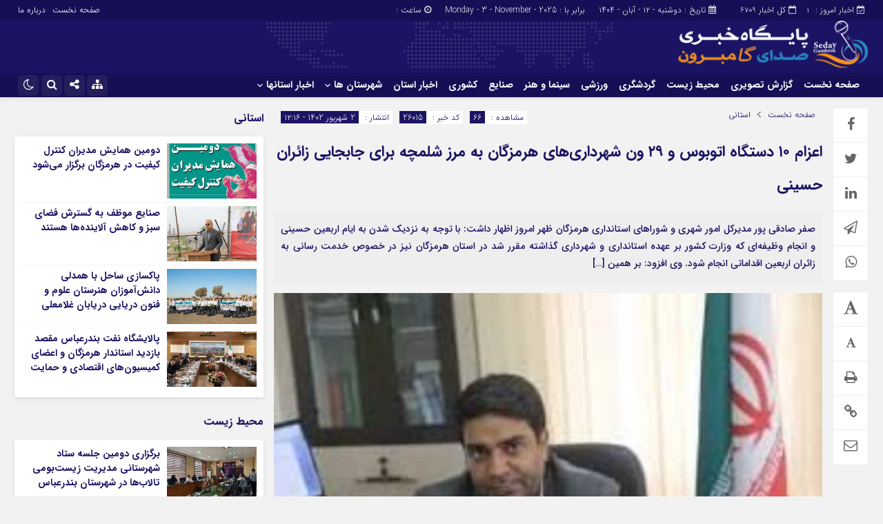

--- FILE ---
content_type: text/html; charset=UTF-8
request_url: https://sedaygambron.ir/%D8%A7%D8%B9%D8%B2%D8%A7%D9%85-10-%D8%AF%D8%B3%D8%AA%DA%AF%D8%A7%D9%87-%D8%A7%D8%AA%D9%88%D8%A8%D9%88%D8%B3-%D9%88-29-%D9%88%D9%86-%D8%B4%D9%87%D8%B1%D8%AF%D8%A7%D8%B1%DB%8C%D9%87%D8%A7%DB%8C/
body_size: 23114
content:
<!DOCTYPE html><html dir="rtl" lang="fa-IR" prefix="og: https://ogp.me/ns#" dir="rtl"><head><title>اعزام 10 دستگاه اتوبوس و 29 ون شهرداری‌های هرمزگان به مرز شلمچه برای جابجایی زائران حسینی - پایگاه خبری صدای گامبرون | پایگاه خبری صدای گامبرون</title><meta http-equiv="Content-Type" content="text/html; charset=utf-8" /><meta http-equiv="Content-Language" content="fa"><meta name="viewport" content="initial-scale=1.0, user-scalable=no, width=device-width"><meta name="description" content=""/><link rel="shortcut icon" href="https://sedaygambron.ir/wp-content/uploads/2023/07/favicon.png" /><link href="https://sedaygambron.ir/wp-content/themes/Jam_News/style.css" rel="stylesheet" type="text/css" /><style>body{background:#f2f2f2;}.menda,.wp-dark-mode-switcher .modes,.p-logo,.modal-content .close,.modal-content h4:hover,.marquee-frame span:hover .time,.top_menu ul ul,.slider_comments .polist .item figure,.tabe-top .tabs li a.active,.ap_slider .polist .arrow,.ap_header .me-icon,.ap_header .share-icon,.ap_header .search-icon,.ap_header .le-icon,.slideThree,.top_header{background-color:#150F55 !important;}
.modalsubmit,.map-posts .more h3 a,.form-wrapper-wrapa,.city-title,.wi_n_five .ttit .contrl span,.ap-tabs ul.tabs,.im-tag-title .fa,input[type="button"], input[type="reset"], button[type="submit"], input[type="submit"],.post-info li .fa,.breadcrumb li,.ap_slider .polist .item .det h3::after,.marquee .t,.news-icon,.form-wrapper-wrapl,.form-wrapper-wrap,.form-wrapper-wrapm,.form-wrapper-wraps,.ap_menu ul ul,.progress-container,.ap_header{background-color:#1B1464 !important;}#IranMap .map .province path:hover, #IranMap .map .island path:hover, #IranMap .map .province path.hover, #IranMap .map .island path.hover,#IranMap .map .sea path, #IranMap .map .lake path {fill:#1B1464 !important;}
.wp-dark-mode-switcher .modes:hover,.modal-content .close:hover,.wi_n_five .ttit .contrl span:hover,.ap_header .ic_menu:hover,.ap_header .me-icon:hover ,.ap_header .share-icon:hover,.ap_header .search-icon:hover,.ap_header .le-icon:hover,.player-download li:hover i,.default .progress__filled,.postlist .item .play,.slider-page .ap-slider_gallery .polist .slick-dots li.slick-active,.im-tag-items a:hover,.io-login:hover, .io-logout:hover,.form-wrapper-wrap .form-wrapper .search-button:hover,ul.share-menu li:hover,#IranMap .list-city li ul li a:hover, #IranMap .list-city li ul li a:hover,.progress-bar,.city-title .ma-icon:hover,.go-top:hover,input[type="button"]:hover, input[type="reset"], button[type="submit"]:hover, input[type="submit"]:hover,.map-posts .more h3:hover a,.pagination .current,.ap-tabs ul.tabs li.active,.pagination a:hover,.slider_comments .polist .item .thumc,.slider_comments .polist .slick-dots li.slick-active button,.handle,.ap_slider .polist .slick-dots li.slick-active,.ap_slider .polist .arrow:hover,.ap-slider_widget .polist .slick-dots li.slick-active button,.tagcloud a:hover,.modalsubmit:hover,.closed:hover, .closed:focus,.slidcat a{background-color:#FFCC03 !important;}
.default__button i,.read-more:hover a,.slider_comments .polist .item p a,.widget_8 h2:hover span,.item:hover .read_more::before,.item:hover .read_more::after{color:#FFCC03 !important;}.ap_menu ul ul li:hover a{border-right:3px solid #FFCC03 !important;}.ap-slider_widget .polist .item .det {border-right: 5px solid #FFCC03 !important;}.thumbslider .slider-nav .navlist .itemm.slick-current{border-bottom:5px solid #FFCC03 !important;}#comments .ttit b {border-right: 3px solid #FFCC03 !important;}
.default__button--big,.postlist .item:hover .play {background:#FFCC03 !important;box-shadow: 0 0px 0px 2px #FFCC03 , 0 0 5px 2px #FFCC03 , 0 0 0px 6px #FFCC03 ; }.default__button--big:hover{box-shadow: 0 0px 0px 4px #FFCC03, 0 0 5px 4px #FFCC03, 0 0 0px 8px #FFCC03;}
.modal-content h2,.tabe-top .tabs li a,.ap-single .single-main .post-header h1.post-title a,.shopp li h2 a,.wi_n_two .polist .item .det h2 a,.wi_n_five .polist .item .det h2 a,.widget_8 h2 a,.ap-tabs .wpp-list li a,.product_meta a,.woocommerce ul.product_list_widget li a,ul.product-categories li a,.news_body .list .item .det h2 a,.ap-archive .archive-main .archive-body .items .item .det h2 a,.city-posts .polist .item .det h2 a,.marquee-frame span a,.marquee-hadis a,.item-t h2 a,.wi_n_four .polist .item .det h2 a,.wi_n_eleva .polist .item .det h2 a,.wi_n_seven .polist .item .det h2 a,.wi_n_bottom .polist .item .det h2 a,.wi_n_then .polist .item:nth-child(1n+2) .det h2 a,.wi_n_one .polist .item .det h2 a,.wi_n_three .polist .item .det h2 a,.main_fixed .item .det h2 a,.tree .item .det h2 a,.ap_slider .polist .item .det h3 a ,.main-news .polist .item .det h2 a,.main-tb .archive-body .items .item .det h2 a,.itemm .det h2 a{color:#1B1464 !important;}
.postgrid .item .det h2:hover a,.all-post li:hover a,.breaking ul a:hover,.marquee-frame span:hover a,.replay_cm a:hover,.breadcrumb a:hover,.ap-single .single-main .post-header h1.post-title:hover a,.shopp li h2:hover a,.wi_n_two .polist .item .det h2:hover a,.wi_n_five .polist .item .det h2:hover a,.itemm .det h2:hover a,.widget_8 h2:hover a,.ap-tabs .wpp-list li a:hover,.product_meta:hover a,.woocommerce ul.product_list_widget li:hover a,ul.product-categories li:hover a,.news_body .list .item .det h2:hover a,.ap-archive .archive-main .archive-body .items .item .det h2:hover a,.city-posts .polist .item .det h2:hover a,.marquee-hadis:hover a,.item-t h2:hover a,.wi_n_four .polist .item .det h2:hover a,.wi_n_eleva .polist .item .det h2:hover a,.wi_n_seven .polist .item .det h2:hover a,.wi_n_bottom .polist .item .det h2:hover a,.wi_n_then .polist .item:nth-child(1n+2) .det h2:hover a,.wi_n_one .polist .item .det h2:hover a,.wi_n_three .polist .item .det h2:hover a,.main_fixed .item .det h2:hover a,.tree .item .det h2:hover a,.ap_slider .polist .item .det h3:hover a ,.main-news .polist .item .det h2:hover a,.main-tb .archive-body .items .item .det h2:hover a{color:#150F55 !important;}
.thumbnail img{transition: all .2s ease;transition: all 1s cubic-bezier(0.7, 0, 0.3, 1);}.thumbnail:hover img{transition: all .2s ease;filter: brightness(120%) contrast(120%);}.ap_header{position: sticky;position:-webkit-sticky;}@media only screen and (max-width:768px){.ap_slider .polist .item .det h3 a,.ap_slider .polist .item .det h3:hover a {color: #fff !important;}}</style><script data-optimized="1" type="litespeed/javascript" data-src='https://sedaygambron.ir/wp-content/litespeed/js/8e2e500ac774cfd5c6e6aa34668499ff.js?ver=499ff'></script> <meta name="description" content="صفر صادقی پور مدیرکل امور شهری و شوراهای استانداری‌ هرمزگان ظهر امروز اظهار داشت: با توجه به نزدیک شدن به ایام اربعین حسینی و انجام وظیفه‌ای که وزارت کشور بر"/><meta name="robots" content="follow, index, max-snippet:-1, max-video-preview:-1, max-image-preview:large"/><link rel="canonical" href="https://sedaygambron.ir/%d8%a7%d8%b9%d8%b2%d8%a7%d9%85-10-%d8%af%d8%b3%d8%aa%da%af%d8%a7%d9%87-%d8%a7%d8%aa%d9%88%d8%a8%d9%88%d8%b3-%d9%88-29-%d9%88%d9%86-%d8%b4%d9%87%d8%b1%d8%af%d8%a7%d8%b1%db%8c%d9%87%d8%a7%db%8c/" /><meta property="og:locale" content="fa_IR" /><meta property="og:type" content="article" /><meta property="og:title" content="اعزام 10 دستگاه اتوبوس و 29 ون شهرداری‌های هرمزگان به مرز شلمچه برای جابجایی زائران حسینی - پایگاه خبری صدای گامبرون" /><meta property="og:description" content="صفر صادقی پور مدیرکل امور شهری و شوراهای استانداری‌ هرمزگان ظهر امروز اظهار داشت: با توجه به نزدیک شدن به ایام اربعین حسینی و انجام وظیفه‌ای که وزارت کشور بر" /><meta property="og:url" content="https://sedaygambron.ir/%d8%a7%d8%b9%d8%b2%d8%a7%d9%85-10-%d8%af%d8%b3%d8%aa%da%af%d8%a7%d9%87-%d8%a7%d8%aa%d9%88%d8%a8%d9%88%d8%b3-%d9%88-29-%d9%88%d9%86-%d8%b4%d9%87%d8%b1%d8%af%d8%a7%d8%b1%db%8c%d9%87%d8%a7%db%8c/" /><meta property="og:site_name" content="سیمان قشم" /><meta property="article:section" content="استانی" /><meta property="article:published_time" content="2023-08-24T08:46:03+00:00" /><meta name="twitter:card" content="summary_large_image" /><meta name="twitter:title" content="اعزام 10 دستگاه اتوبوس و 29 ون شهرداری‌های هرمزگان به مرز شلمچه برای جابجایی زائران حسینی - پایگاه خبری صدای گامبرون" /><meta name="twitter:description" content="صفر صادقی پور مدیرکل امور شهری و شوراهای استانداری‌ هرمزگان ظهر امروز اظهار داشت: با توجه به نزدیک شدن به ایام اربعین حسینی و انجام وظیفه‌ای که وزارت کشور بر" /><meta name="twitter:label1" content="نویسنده" /><meta name="twitter:data1" content="محدثه شهسواری پور" /><meta name="twitter:label2" content="زمان خواندن" /><meta name="twitter:data2" content="کمتر از یک دقیقه" /> <script type="application/ld+json" class="rank-math-schema-pro">{"@context":"https://schema.org","@graph":[{"@type":"Organization","@id":"https://sedaygambron.ir/#organization","name":"\u0633\u06cc\u0645\u0627\u0646 \u0642\u0634\u0645","url":"https://qeshmcement.com","logo":{"@type":"ImageObject","@id":"https://sedaygambron.ir/#logo","url":"https://qeshmcement.com/wp-content/uploads/2021/04/logo-2.png","contentUrl":"https://qeshmcement.com/wp-content/uploads/2021/04/logo-2.png","caption":"\u0633\u06cc\u0645\u0627\u0646 \u0642\u0634\u0645","inLanguage":"fa-IR"},"contactPoint":[{"@type":"ContactPoint","telephone":"07635277502","contactType":"customer support"}]},{"@type":"WebSite","@id":"https://sedaygambron.ir/#website","url":"https://sedaygambron.ir","name":"\u0633\u06cc\u0645\u0627\u0646 \u0642\u0634\u0645","alternateName":"\u0634\u0631\u06a9\u062a \u0633\u06cc\u0645\u0627\u0646 \u0642\u0634\u0645","publisher":{"@id":"https://sedaygambron.ir/#organization"},"inLanguage":"fa-IR"},{"@type":"ImageObject","@id":"https://sedaygambron.ir/wp-content/uploads/2023/08/photo6348676185.jpg","url":"https://sedaygambron.ir/wp-content/uploads/2023/08/photo6348676185.jpg","width":"261","height":"174","inLanguage":"fa-IR"},{"@type":"BreadcrumbList","@id":"https://sedaygambron.ir/%d8%a7%d8%b9%d8%b2%d8%a7%d9%85-10-%d8%af%d8%b3%d8%aa%da%af%d8%a7%d9%87-%d8%a7%d8%aa%d9%88%d8%a8%d9%88%d8%b3-%d9%88-29-%d9%88%d9%86-%d8%b4%d9%87%d8%b1%d8%af%d8%a7%d8%b1%db%8c%d9%87%d8%a7%db%8c/#breadcrumb","itemListElement":[{"@type":"ListItem","position":"1","item":{"@id":"https://qeshmcement.com","name":"\u062e\u0627\u0646\u0647"}},{"@type":"ListItem","position":"2","item":{"@id":"https://sedaygambron.ir/category/%d8%a7%d8%ae%d8%a8%d8%a7%d8%b1-%da%af%d8%a7%d9%85%d8%a8%d8%b1%d9%88%d9%86/news/%d8%ae%d8%a7%d8%b1%d8%ac%db%8c-%d8%a7%d8%b3%d8%aa%d8%a7%d9%86%db%8c/","name":"\u0627\u0633\u062a\u0627\u0646\u06cc"}},{"@type":"ListItem","position":"3","item":{"@id":"https://sedaygambron.ir/%d8%a7%d8%b9%d8%b2%d8%a7%d9%85-10-%d8%af%d8%b3%d8%aa%da%af%d8%a7%d9%87-%d8%a7%d8%aa%d9%88%d8%a8%d9%88%d8%b3-%d9%88-29-%d9%88%d9%86-%d8%b4%d9%87%d8%b1%d8%af%d8%a7%d8%b1%db%8c%d9%87%d8%a7%db%8c/","name":"\u0627\u0639\u0632\u0627\u0645 \u06f1\u06f0 \u062f\u0633\u062a\u06af\u0627\u0647 \u0627\u062a\u0648\u0628\u0648\u0633 \u0648 \u06f2\u06f9 \u0648\u0646 \u0634\u0647\u0631\u062f\u0627\u0631\u06cc\u200c\u0647\u0627\u06cc \u0647\u0631\u0645\u0632\u06af\u0627\u0646 \u0628\u0647 \u0645\u0631\u0632 \u0634\u0644\u0645\u0686\u0647 \u0628\u0631\u0627\u06cc \u062c\u0627\u0628\u062c\u0627\u06cc\u06cc \u0632\u0627\u0626\u0631\u0627\u0646 \u062d\u0633\u06cc\u0646\u06cc"}}]},{"@type":"WebPage","@id":"https://sedaygambron.ir/%d8%a7%d8%b9%d8%b2%d8%a7%d9%85-10-%d8%af%d8%b3%d8%aa%da%af%d8%a7%d9%87-%d8%a7%d8%aa%d9%88%d8%a8%d9%88%d8%b3-%d9%88-29-%d9%88%d9%86-%d8%b4%d9%87%d8%b1%d8%af%d8%a7%d8%b1%db%8c%d9%87%d8%a7%db%8c/#webpage","url":"https://sedaygambron.ir/%d8%a7%d8%b9%d8%b2%d8%a7%d9%85-10-%d8%af%d8%b3%d8%aa%da%af%d8%a7%d9%87-%d8%a7%d8%aa%d9%88%d8%a8%d9%88%d8%b3-%d9%88-29-%d9%88%d9%86-%d8%b4%d9%87%d8%b1%d8%af%d8%a7%d8%b1%db%8c%d9%87%d8%a7%db%8c/","name":"\u0627\u0639\u0632\u0627\u0645 10 \u062f\u0633\u062a\u06af\u0627\u0647 \u0627\u062a\u0648\u0628\u0648\u0633 \u0648 29 \u0648\u0646 \u0634\u0647\u0631\u062f\u0627\u0631\u06cc\u200c\u0647\u0627\u06cc \u0647\u0631\u0645\u0632\u06af\u0627\u0646 \u0628\u0647 \u0645\u0631\u0632 \u0634\u0644\u0645\u0686\u0647 \u0628\u0631\u0627\u06cc \u062c\u0627\u0628\u062c\u0627\u06cc\u06cc \u0632\u0627\u0626\u0631\u0627\u0646 \u062d\u0633\u06cc\u0646\u06cc - \u067e\u0627\u06cc\u06af\u0627\u0647 \u062e\u0628\u0631\u06cc \u0635\u062f\u0627\u06cc \u06af\u0627\u0645\u0628\u0631\u0648\u0646","datePublished":"2023-08-24T12:16:03+03:30","dateModified":"2023-08-24T12:16:03+03:30","isPartOf":{"@id":"https://sedaygambron.ir/#website"},"primaryImageOfPage":{"@id":"https://sedaygambron.ir/wp-content/uploads/2023/08/photo6348676185.jpg"},"inLanguage":"fa-IR","breadcrumb":{"@id":"https://sedaygambron.ir/%d8%a7%d8%b9%d8%b2%d8%a7%d9%85-10-%d8%af%d8%b3%d8%aa%da%af%d8%a7%d9%87-%d8%a7%d8%aa%d9%88%d8%a8%d9%88%d8%b3-%d9%88-29-%d9%88%d9%86-%d8%b4%d9%87%d8%b1%d8%af%d8%a7%d8%b1%db%8c%d9%87%d8%a7%db%8c/#breadcrumb"}},{"@type":"Person","@id":"https://sedaygambron.ir/%d8%a7%d8%b9%d8%b2%d8%a7%d9%85-10-%d8%af%d8%b3%d8%aa%da%af%d8%a7%d9%87-%d8%a7%d8%aa%d9%88%d8%a8%d9%88%d8%b3-%d9%88-29-%d9%88%d9%86-%d8%b4%d9%87%d8%b1%d8%af%d8%a7%d8%b1%db%8c%d9%87%d8%a7%db%8c/#author","name":"\u0645\u062d\u062f\u062b\u0647 \u0634\u0647\u0633\u0648\u0627\u0631\u06cc \u067e\u0648\u0631","image":{"@type":"ImageObject","@id":"https://secure.gravatar.com/avatar/c45e8c9021d9418ecbbad6cfc36c57b6?s=96&amp;d=mm&amp;r=g","url":"https://secure.gravatar.com/avatar/c45e8c9021d9418ecbbad6cfc36c57b6?s=96&amp;d=mm&amp;r=g","caption":"\u0645\u062d\u062f\u062b\u0647 \u0634\u0647\u0633\u0648\u0627\u0631\u06cc \u067e\u0648\u0631","inLanguage":"fa-IR"},"worksFor":{"@id":"https://sedaygambron.ir/#organization"}},{"@type":"NewsArticle","headline":"\u0627\u0639\u0632\u0627\u0645 10 \u062f\u0633\u062a\u06af\u0627\u0647 \u0627\u062a\u0648\u0628\u0648\u0633 \u0648 29 \u0648\u0646 \u0634\u0647\u0631\u062f\u0627\u0631\u06cc\u200c\u0647\u0627\u06cc \u0647\u0631\u0645\u0632\u06af\u0627\u0646 \u0628\u0647 \u0645\u0631\u0632 \u0634\u0644\u0645\u0686\u0647 \u0628\u0631\u0627\u06cc \u062c\u0627\u0628\u062c\u0627\u06cc\u06cc \u0632\u0627\u0626\u0631\u0627\u0646 \u062d\u0633\u06cc\u0646\u06cc - \u067e\u0627\u06cc\u06af\u0627\u0647 \u062e\u0628\u0631\u06cc \u0635\u062f\u0627\u06cc","datePublished":"2023-08-24T12:16:03+03:30","dateModified":"2023-08-24T12:16:03+03:30","articleSection":"\u0627\u0633\u062a\u0627\u0646\u06cc","author":{"@id":"https://sedaygambron.ir/%d8%a7%d8%b9%d8%b2%d8%a7%d9%85-10-%d8%af%d8%b3%d8%aa%da%af%d8%a7%d9%87-%d8%a7%d8%aa%d9%88%d8%a8%d9%88%d8%b3-%d9%88-29-%d9%88%d9%86-%d8%b4%d9%87%d8%b1%d8%af%d8%a7%d8%b1%db%8c%d9%87%d8%a7%db%8c/#author","name":"\u0645\u062d\u062f\u062b\u0647 \u0634\u0647\u0633\u0648\u0627\u0631\u06cc \u067e\u0648\u0631"},"publisher":{"@id":"https://sedaygambron.ir/#organization"},"description":"\u0635\u0641\u0631 \u0635\u0627\u062f\u0642\u06cc \u067e\u0648\u0631 \u0645\u062f\u06cc\u0631\u06a9\u0644 \u0627\u0645\u0648\u0631 \u0634\u0647\u0631\u06cc \u0648 \u0634\u0648\u0631\u0627\u0647\u0627\u06cc \u0627\u0633\u062a\u0627\u0646\u062f\u0627\u0631\u06cc\u200c \u0647\u0631\u0645\u0632\u06af\u0627\u0646 \u0638\u0647\u0631 \u0627\u0645\u0631\u0648\u0632 \u0627\u0638\u0647\u0627\u0631 \u062f\u0627\u0634\u062a: \u0628\u0627 \u062a\u0648\u062c\u0647 \u0628\u0647 \u0646\u0632\u062f\u06cc\u06a9 \u0634\u062f\u0646 \u0628\u0647 \u0627\u06cc\u0627\u0645 \u0627\u0631\u0628\u0639\u06cc\u0646 \u062d\u0633\u06cc\u0646\u06cc \u0648 \u0627\u0646\u062c\u0627\u0645 \u0648\u0638\u06cc\u0641\u0647\u200c\u0627\u06cc \u06a9\u0647 \u0648\u0632\u0627\u0631\u062a \u06a9\u0634\u0648\u0631 \u0628\u0631","copyrightYear":"1402","copyrightHolder":{"@id":"https://sedaygambron.ir/#organization"},"name":"\u0627\u0639\u0632\u0627\u0645 10 \u062f\u0633\u062a\u06af\u0627\u0647 \u0627\u062a\u0648\u0628\u0648\u0633 \u0648 29 \u0648\u0646 \u0634\u0647\u0631\u062f\u0627\u0631\u06cc\u200c\u0647\u0627\u06cc \u0647\u0631\u0645\u0632\u06af\u0627\u0646 \u0628\u0647 \u0645\u0631\u0632 \u0634\u0644\u0645\u0686\u0647 \u0628\u0631\u0627\u06cc \u062c\u0627\u0628\u062c\u0627\u06cc\u06cc \u0632\u0627\u0626\u0631\u0627\u0646 \u062d\u0633\u06cc\u0646\u06cc - \u067e\u0627\u06cc\u06af\u0627\u0647 \u062e\u0628\u0631\u06cc \u0635\u062f\u0627\u06cc","@id":"https://sedaygambron.ir/%d8%a7%d8%b9%d8%b2%d8%a7%d9%85-10-%d8%af%d8%b3%d8%aa%da%af%d8%a7%d9%87-%d8%a7%d8%aa%d9%88%d8%a8%d9%88%d8%b3-%d9%88-29-%d9%88%d9%86-%d8%b4%d9%87%d8%b1%d8%af%d8%a7%d8%b1%db%8c%d9%87%d8%a7%db%8c/#richSnippet","isPartOf":{"@id":"https://sedaygambron.ir/%d8%a7%d8%b9%d8%b2%d8%a7%d9%85-10-%d8%af%d8%b3%d8%aa%da%af%d8%a7%d9%87-%d8%a7%d8%aa%d9%88%d8%a8%d9%88%d8%b3-%d9%88-29-%d9%88%d9%86-%d8%b4%d9%87%d8%b1%d8%af%d8%a7%d8%b1%db%8c%d9%87%d8%a7%db%8c/#webpage"},"image":{"@id":"https://sedaygambron.ir/wp-content/uploads/2023/08/photo6348676185.jpg"},"inLanguage":"fa-IR","mainEntityOfPage":{"@id":"https://sedaygambron.ir/%d8%a7%d8%b9%d8%b2%d8%a7%d9%85-10-%d8%af%d8%b3%d8%aa%da%af%d8%a7%d9%87-%d8%a7%d8%aa%d9%88%d8%a8%d9%88%d8%b3-%d9%88-29-%d9%88%d9%86-%d8%b4%d9%87%d8%b1%d8%af%d8%a7%d8%b1%db%8c%d9%87%d8%a7%db%8c/#webpage"}}]}</script>  <script id="wpp-js" src="https://sedaygambron.ir/wp-content/plugins/wordpress-popular-posts/assets/js/wpp.min.js?ver=7.3.6" data-sampling="0" data-sampling-rate="100" data-api-url="https://sedaygambron.ir/wp-json/wordpress-popular-posts" data-post-id="26015" data-token="78a4cdde0f" data-lang="0" data-debug="0" type="text/javascript"></script> <link rel="alternate" type="application/rss+xml" title="پایگاه خبری صدای گامبرون &raquo; اعزام ۱۰ دستگاه اتوبوس و ۲۹ ون شهرداری‌های هرمزگان به مرز شلمچه برای جابجایی زائران حسینی خوراک دیدگاه‌ها" href="https://sedaygambron.ir/%d8%a7%d8%b9%d8%b2%d8%a7%d9%85-10-%d8%af%d8%b3%d8%aa%da%af%d8%a7%d9%87-%d8%a7%d8%aa%d9%88%d8%a8%d9%88%d8%b3-%d9%88-29-%d9%88%d9%86-%d8%b4%d9%87%d8%b1%d8%af%d8%a7%d8%b1%db%8c%d9%87%d8%a7%db%8c/feed/" /><link rel='stylesheet' id='wp-block-library-rtl-css' href='https://sedaygambron.ir/wp-includes/css/dist/block-library/style-rtl.min.css?ver=6.2.8' type='text/css' media='all' /><style id='rank-math-toc-block-style-inline-css' type='text/css'>.wp-block-rank-math-toc-block nav ol{counter-reset:item}.wp-block-rank-math-toc-block nav ol li{display:block}.wp-block-rank-math-toc-block nav ol li:before{content:counters(item, ".") ". ";counter-increment:item}</style><link rel='stylesheet' id='classic-theme-styles-css' href='https://sedaygambron.ir/wp-includes/css/classic-themes.min.css?ver=6.2.8' type='text/css' media='all' /><style id='global-styles-inline-css' type='text/css'>body{--wp--preset--color--black: #000000;--wp--preset--color--cyan-bluish-gray: #abb8c3;--wp--preset--color--white: #ffffff;--wp--preset--color--pale-pink: #f78da7;--wp--preset--color--vivid-red: #cf2e2e;--wp--preset--color--luminous-vivid-orange: #ff6900;--wp--preset--color--luminous-vivid-amber: #fcb900;--wp--preset--color--light-green-cyan: #7bdcb5;--wp--preset--color--vivid-green-cyan: #00d084;--wp--preset--color--pale-cyan-blue: #8ed1fc;--wp--preset--color--vivid-cyan-blue: #0693e3;--wp--preset--color--vivid-purple: #9b51e0;--wp--preset--gradient--vivid-cyan-blue-to-vivid-purple: linear-gradient(135deg,rgba(6,147,227,1) 0%,rgb(155,81,224) 100%);--wp--preset--gradient--light-green-cyan-to-vivid-green-cyan: linear-gradient(135deg,rgb(122,220,180) 0%,rgb(0,208,130) 100%);--wp--preset--gradient--luminous-vivid-amber-to-luminous-vivid-orange: linear-gradient(135deg,rgba(252,185,0,1) 0%,rgba(255,105,0,1) 100%);--wp--preset--gradient--luminous-vivid-orange-to-vivid-red: linear-gradient(135deg,rgba(255,105,0,1) 0%,rgb(207,46,46) 100%);--wp--preset--gradient--very-light-gray-to-cyan-bluish-gray: linear-gradient(135deg,rgb(238,238,238) 0%,rgb(169,184,195) 100%);--wp--preset--gradient--cool-to-warm-spectrum: linear-gradient(135deg,rgb(74,234,220) 0%,rgb(151,120,209) 20%,rgb(207,42,186) 40%,rgb(238,44,130) 60%,rgb(251,105,98) 80%,rgb(254,248,76) 100%);--wp--preset--gradient--blush-light-purple: linear-gradient(135deg,rgb(255,206,236) 0%,rgb(152,150,240) 100%);--wp--preset--gradient--blush-bordeaux: linear-gradient(135deg,rgb(254,205,165) 0%,rgb(254,45,45) 50%,rgb(107,0,62) 100%);--wp--preset--gradient--luminous-dusk: linear-gradient(135deg,rgb(255,203,112) 0%,rgb(199,81,192) 50%,rgb(65,88,208) 100%);--wp--preset--gradient--pale-ocean: linear-gradient(135deg,rgb(255,245,203) 0%,rgb(182,227,212) 50%,rgb(51,167,181) 100%);--wp--preset--gradient--electric-grass: linear-gradient(135deg,rgb(202,248,128) 0%,rgb(113,206,126) 100%);--wp--preset--gradient--midnight: linear-gradient(135deg,rgb(2,3,129) 0%,rgb(40,116,252) 100%);--wp--preset--duotone--dark-grayscale: url('#wp-duotone-dark-grayscale');--wp--preset--duotone--grayscale: url('#wp-duotone-grayscale');--wp--preset--duotone--purple-yellow: url('#wp-duotone-purple-yellow');--wp--preset--duotone--blue-red: url('#wp-duotone-blue-red');--wp--preset--duotone--midnight: url('#wp-duotone-midnight');--wp--preset--duotone--magenta-yellow: url('#wp-duotone-magenta-yellow');--wp--preset--duotone--purple-green: url('#wp-duotone-purple-green');--wp--preset--duotone--blue-orange: url('#wp-duotone-blue-orange');--wp--preset--font-size--small: 13px;--wp--preset--font-size--medium: 20px;--wp--preset--font-size--large: 36px;--wp--preset--font-size--x-large: 42px;--wp--preset--spacing--20: 0.44rem;--wp--preset--spacing--30: 0.67rem;--wp--preset--spacing--40: 1rem;--wp--preset--spacing--50: 1.5rem;--wp--preset--spacing--60: 2.25rem;--wp--preset--spacing--70: 3.38rem;--wp--preset--spacing--80: 5.06rem;--wp--preset--shadow--natural: 6px 6px 9px rgba(0, 0, 0, 0.2);--wp--preset--shadow--deep: 12px 12px 50px rgba(0, 0, 0, 0.4);--wp--preset--shadow--sharp: 6px 6px 0px rgba(0, 0, 0, 0.2);--wp--preset--shadow--outlined: 6px 6px 0px -3px rgba(255, 255, 255, 1), 6px 6px rgba(0, 0, 0, 1);--wp--preset--shadow--crisp: 6px 6px 0px rgba(0, 0, 0, 1);}:where(.is-layout-flex){gap: 0.5em;}body .is-layout-flow > .alignleft{float: left;margin-inline-start: 0;margin-inline-end: 2em;}body .is-layout-flow > .alignright{float: right;margin-inline-start: 2em;margin-inline-end: 0;}body .is-layout-flow > .aligncenter{margin-left: auto !important;margin-right: auto !important;}body .is-layout-constrained > .alignleft{float: left;margin-inline-start: 0;margin-inline-end: 2em;}body .is-layout-constrained > .alignright{float: right;margin-inline-start: 2em;margin-inline-end: 0;}body .is-layout-constrained > .aligncenter{margin-left: auto !important;margin-right: auto !important;}body .is-layout-constrained > :where(:not(.alignleft):not(.alignright):not(.alignfull)){max-width: var(--wp--style--global--content-size);margin-left: auto !important;margin-right: auto !important;}body .is-layout-constrained > .alignwide{max-width: var(--wp--style--global--wide-size);}body .is-layout-flex{display: flex;}body .is-layout-flex{flex-wrap: wrap;align-items: center;}body .is-layout-flex > *{margin: 0;}:where(.wp-block-columns.is-layout-flex){gap: 2em;}.has-black-color{color: var(--wp--preset--color--black) !important;}.has-cyan-bluish-gray-color{color: var(--wp--preset--color--cyan-bluish-gray) !important;}.has-white-color{color: var(--wp--preset--color--white) !important;}.has-pale-pink-color{color: var(--wp--preset--color--pale-pink) !important;}.has-vivid-red-color{color: var(--wp--preset--color--vivid-red) !important;}.has-luminous-vivid-orange-color{color: var(--wp--preset--color--luminous-vivid-orange) !important;}.has-luminous-vivid-amber-color{color: var(--wp--preset--color--luminous-vivid-amber) !important;}.has-light-green-cyan-color{color: var(--wp--preset--color--light-green-cyan) !important;}.has-vivid-green-cyan-color{color: var(--wp--preset--color--vivid-green-cyan) !important;}.has-pale-cyan-blue-color{color: var(--wp--preset--color--pale-cyan-blue) !important;}.has-vivid-cyan-blue-color{color: var(--wp--preset--color--vivid-cyan-blue) !important;}.has-vivid-purple-color{color: var(--wp--preset--color--vivid-purple) !important;}.has-black-background-color{background-color: var(--wp--preset--color--black) !important;}.has-cyan-bluish-gray-background-color{background-color: var(--wp--preset--color--cyan-bluish-gray) !important;}.has-white-background-color{background-color: var(--wp--preset--color--white) !important;}.has-pale-pink-background-color{background-color: var(--wp--preset--color--pale-pink) !important;}.has-vivid-red-background-color{background-color: var(--wp--preset--color--vivid-red) !important;}.has-luminous-vivid-orange-background-color{background-color: var(--wp--preset--color--luminous-vivid-orange) !important;}.has-luminous-vivid-amber-background-color{background-color: var(--wp--preset--color--luminous-vivid-amber) !important;}.has-light-green-cyan-background-color{background-color: var(--wp--preset--color--light-green-cyan) !important;}.has-vivid-green-cyan-background-color{background-color: var(--wp--preset--color--vivid-green-cyan) !important;}.has-pale-cyan-blue-background-color{background-color: var(--wp--preset--color--pale-cyan-blue) !important;}.has-vivid-cyan-blue-background-color{background-color: var(--wp--preset--color--vivid-cyan-blue) !important;}.has-vivid-purple-background-color{background-color: var(--wp--preset--color--vivid-purple) !important;}.has-black-border-color{border-color: var(--wp--preset--color--black) !important;}.has-cyan-bluish-gray-border-color{border-color: var(--wp--preset--color--cyan-bluish-gray) !important;}.has-white-border-color{border-color: var(--wp--preset--color--white) !important;}.has-pale-pink-border-color{border-color: var(--wp--preset--color--pale-pink) !important;}.has-vivid-red-border-color{border-color: var(--wp--preset--color--vivid-red) !important;}.has-luminous-vivid-orange-border-color{border-color: var(--wp--preset--color--luminous-vivid-orange) !important;}.has-luminous-vivid-amber-border-color{border-color: var(--wp--preset--color--luminous-vivid-amber) !important;}.has-light-green-cyan-border-color{border-color: var(--wp--preset--color--light-green-cyan) !important;}.has-vivid-green-cyan-border-color{border-color: var(--wp--preset--color--vivid-green-cyan) !important;}.has-pale-cyan-blue-border-color{border-color: var(--wp--preset--color--pale-cyan-blue) !important;}.has-vivid-cyan-blue-border-color{border-color: var(--wp--preset--color--vivid-cyan-blue) !important;}.has-vivid-purple-border-color{border-color: var(--wp--preset--color--vivid-purple) !important;}.has-vivid-cyan-blue-to-vivid-purple-gradient-background{background: var(--wp--preset--gradient--vivid-cyan-blue-to-vivid-purple) !important;}.has-light-green-cyan-to-vivid-green-cyan-gradient-background{background: var(--wp--preset--gradient--light-green-cyan-to-vivid-green-cyan) !important;}.has-luminous-vivid-amber-to-luminous-vivid-orange-gradient-background{background: var(--wp--preset--gradient--luminous-vivid-amber-to-luminous-vivid-orange) !important;}.has-luminous-vivid-orange-to-vivid-red-gradient-background{background: var(--wp--preset--gradient--luminous-vivid-orange-to-vivid-red) !important;}.has-very-light-gray-to-cyan-bluish-gray-gradient-background{background: var(--wp--preset--gradient--very-light-gray-to-cyan-bluish-gray) !important;}.has-cool-to-warm-spectrum-gradient-background{background: var(--wp--preset--gradient--cool-to-warm-spectrum) !important;}.has-blush-light-purple-gradient-background{background: var(--wp--preset--gradient--blush-light-purple) !important;}.has-blush-bordeaux-gradient-background{background: var(--wp--preset--gradient--blush-bordeaux) !important;}.has-luminous-dusk-gradient-background{background: var(--wp--preset--gradient--luminous-dusk) !important;}.has-pale-ocean-gradient-background{background: var(--wp--preset--gradient--pale-ocean) !important;}.has-electric-grass-gradient-background{background: var(--wp--preset--gradient--electric-grass) !important;}.has-midnight-gradient-background{background: var(--wp--preset--gradient--midnight) !important;}.has-small-font-size{font-size: var(--wp--preset--font-size--small) !important;}.has-medium-font-size{font-size: var(--wp--preset--font-size--medium) !important;}.has-large-font-size{font-size: var(--wp--preset--font-size--large) !important;}.has-x-large-font-size{font-size: var(--wp--preset--font-size--x-large) !important;}
.wp-block-navigation a:where(:not(.wp-element-button)){color: inherit;}
:where(.wp-block-columns.is-layout-flex){gap: 2em;}
.wp-block-pullquote{font-size: 1.5em;line-height: 1.6;}</style><link rel='stylesheet' id='contact-form-7-css' href='https://sedaygambron.ir/wp-content/plugins/contact-form-7/includes/css/styles.css?ver=5.8.7' type='text/css' media='all' /><link rel='stylesheet' id='contact-form-7-rtl-css' href='https://sedaygambron.ir/wp-content/plugins/contact-form-7/includes/css/styles-rtl.css?ver=5.8.7' type='text/css' media='all' /><link rel='stylesheet' id='lbwps-styles-photoswipe5-main-css' href='https://sedaygambron.ir/wp-content/plugins/lightbox-photoswipe/assets/ps5/styles/main.css?ver=5.7.3' type='text/css' media='all' /><link rel='stylesheet' id='my-aparat-front-css' href='https://sedaygambron.ir/wp-content/plugins/my-aparat/assets/css/my-aparat.css?ver=2343' type='text/css' media='all' /><link rel='stylesheet' id='wp-aparat-css' href='https://sedaygambron.ir/wp-content/plugins/wp-aparat/assets/css/wp-aparat.min.css?ver=2.2.4' type='text/css' media='all' /><link rel='stylesheet' id='mdp-rebar-css' href='https://sedaygambron.ir/wp-content/plugins/rebar/css/rebar.min.css?ver=2.1.0' type='text/css' media='all' /><style id='mdp-rebar-inline-css' type='text/css'>#mdp-rebar-wrapper { --rebar-height: 8px; }</style><link rel='stylesheet' id='wordpress-popular-posts-css-css' href='https://sedaygambron.ir/wp-content/plugins/wordpress-popular-posts/assets/css/wpp.css?ver=7.3.6' type='text/css' media='all' /><link rel="https://api.w.org/" href="https://sedaygambron.ir/wp-json/" /><link rel="alternate" type="application/json" href="https://sedaygambron.ir/wp-json/wp/v2/posts/26015" /><link rel="EditURI" type="application/rsd+xml" title="RSD" href="https://sedaygambron.ir/xmlrpc.php?rsd" /><link rel="wlwmanifest" type="application/wlwmanifest+xml" href="https://sedaygambron.ir/wp-includes/wlwmanifest.xml" /><meta name="generator" content="WordPress 6.2.8" /><link rel='shortlink' href='https://sedaygambron.ir/?p=26015' /><link rel="alternate" type="application/json+oembed" href="https://sedaygambron.ir/wp-json/oembed/1.0/embed?url=https%3A%2F%2Fsedaygambron.ir%2F%25d8%25a7%25d8%25b9%25d8%25b2%25d8%25a7%25d9%2585-10-%25d8%25af%25d8%25b3%25d8%25aa%25da%25af%25d8%25a7%25d9%2587-%25d8%25a7%25d8%25aa%25d9%2588%25d8%25a8%25d9%2588%25d8%25b3-%25d9%2588-29-%25d9%2588%25d9%2586-%25d8%25b4%25d9%2587%25d8%25b1%25d8%25af%25d8%25a7%25d8%25b1%25db%258c%25d9%2587%25d8%25a7%25db%258c%2F" /><link rel="alternate" type="text/xml+oembed" href="https://sedaygambron.ir/wp-json/oembed/1.0/embed?url=https%3A%2F%2Fsedaygambron.ir%2F%25d8%25a7%25d8%25b9%25d8%25b2%25d8%25a7%25d9%2585-10-%25d8%25af%25d8%25b3%25d8%25aa%25da%25af%25d8%25a7%25d9%2587-%25d8%25a7%25d8%25aa%25d9%2588%25d8%25a8%25d9%2588%25d8%25b3-%25d9%2588-29-%25d9%2588%25d9%2586-%25d8%25b4%25d9%2587%25d8%25b1%25d8%25af%25d8%25a7%25d8%25b1%25db%258c%25d9%2587%25d8%25a7%25db%258c%2F&#038;format=xml" /><style id="wpp-loading-animation-styles">@-webkit-keyframes bgslide{from{background-position-x:0}to{background-position-x:-200%}}@keyframes bgslide{from{background-position-x:0}to{background-position-x:-200%}}.wpp-widget-block-placeholder,.wpp-shortcode-placeholder{margin:0 auto;width:60px;height:3px;background:#dd3737;background:linear-gradient(90deg,#dd3737 0%,#571313 10%,#dd3737 100%);background-size:200% auto;border-radius:3px;-webkit-animation:bgslide 1s infinite linear;animation:bgslide 1s infinite linear}</style><meta name="generator" content="Powered by WPBakery Page Builder - drag and drop page builder for WordPress."/><link rel="icon" href="https://sedaygambron.ir/wp-content/uploads/2023/07/favicon.png" sizes="32x32" /><link rel="icon" href="https://sedaygambron.ir/wp-content/uploads/2023/07/favicon.png" sizes="192x192" /><link rel="apple-touch-icon" href="https://sedaygambron.ir/wp-content/uploads/2023/07/favicon.png" /><meta name="msapplication-TileImage" content="https://sedaygambron.ir/wp-content/uploads/2023/07/favicon.png" />
<noscript><style>.wpb_animate_when_almost_visible { opacity: 1; }</style></noscript></head><body class="rtl home blog"><style>.ap_header.sticky-header .ap_logo{height:0px;}.ap_header .inn{padding:0px;}</style><div class="top_header"><div class="container"><div class="inn"><div class="datee"><div class="ap-am">
<b><i class="fa fa-calendar-o" aria-hidden="true"></i>  کل اخبار<span> 6709</span></b><b><i class="fa fa-calendar-check-o" aria-hidden="true"></i>  اخبار امروز : <span> 1</span></b></div> <script data-optimized="1" type="litespeed/javascript">function startTime(){var today=new Date();var h=today.getHours();var m=today.getMinutes();var s=today.getSeconds();m=checkTime(m);s=checkTime(s);document.getElementById('clock').innerHTML=h+":"+m+":"+s;t=setTimeout('startTime()',500)}
function checkTime(i){if(i<10){i="0"+i}
return i}</script> <li>
<i class="fa fa-calendar" aria-hidden="true"></i>
تاریخ : دوشنبه - ۱۲ - آبان - ۱۴۰۴</li><li> برابر با : Monday - 3 - November - 2025</li><i class="fa fa-clock-o" aria-hidden="true"></i> ساعت : <span id="clock"> <script data-optimized="1" type="litespeed/javascript">startTime()</script></span></div><div class="top_menu"><div class="menu-%d9%85%d9%86%d9%88-%d8%a8%d8%a7%d9%84%d8%a7-container"><ul id="menu-%d9%85%d9%86%d9%88-%d8%a8%d8%a7%d9%84%d8%a7" class="menu"><li id="menu-item-25016" class="menu-item menu-item-type-custom menu-item-object-custom menu-item-home menu-item-25016"><a href="https://sedaygambron.ir/">صفحه نخست</a></li><li id="menu-item-25015" class="menu-item menu-item-type-post_type menu-item-object-page menu-item-25015"><a href="https://sedaygambron.ir/%d8%af%d8%b1%d8%a8%d8%a7%d8%b1%d9%87-%d9%85%d8%a7/">درباره ما</a></li></ul></div></div></div></div></div><nav class="ap_header"><div class="container"><div class="mendd"><div class="inn"><div class="ap_logo">
<a href="https://sedaygambron.ir">
<img src="https://sedaygambron.ir/wp-content/uploads/2023/07/logo_light.png" alt="پایگاه خبری صدای گامبرون">
</a></div></div></div></div><div class="menda"><div class="progress-container"><div class="progress-bar" id="myBar"></div></div><div class="container"><div class="inn"><div class="ap_menu"><div class="menu-main-container"><ul id="menu-main" class="menu"><li id="menu-item-25465" class="menu-item menu-item-type-custom menu-item-object-custom menu-item-home menu-item-25465"><a href="https://sedaygambron.ir">صفحه نخست</a></li><li id="menu-item-19950" class="menu-item menu-item-type-taxonomy menu-item-object-category menu-item-19950"><a href="https://sedaygambron.ir/category/%d8%aa%d8%b5%d9%88%db%8c%d8%b1%db%8c/">گزارش تصویری</a></li><li id="menu-item-18415" class="menu-item menu-item-type-taxonomy menu-item-object-category menu-item-18415"><a href="https://sedaygambron.ir/category/%d8%a7%d8%ae%d8%a8%d8%a7%d8%b1-%da%af%d8%a7%d9%85%d8%a8%d8%b1%d9%88%d9%86/environment/">محیط زیست</a></li><li id="menu-item-18416" class="menu-item menu-item-type-taxonomy menu-item-object-category menu-item-18416"><a href="https://sedaygambron.ir/category/%d8%a7%d8%ae%d8%a8%d8%a7%d8%b1-%da%af%d8%a7%d9%85%d8%a8%d8%b1%d9%88%d9%86/tourism/">گردشگری</a></li><li id="menu-item-18405" class="menu-item menu-item-type-taxonomy menu-item-object-category menu-item-18405"><a href="https://sedaygambron.ir/category/%d8%a7%d8%ae%d8%a8%d8%a7%d8%b1-%da%af%d8%a7%d9%85%d8%a8%d8%b1%d9%88%d9%86/sports/">ورزشی</a></li><li id="menu-item-18413" class="menu-item menu-item-type-taxonomy menu-item-object-category menu-item-18413"><a href="https://sedaygambron.ir/category/%d8%a7%d8%ae%d8%a8%d8%a7%d8%b1-%da%af%d8%a7%d9%85%d8%a8%d8%b1%d9%88%d9%86/art/">سینما و هنر</a></li><li id="menu-item-18414" class="menu-item menu-item-type-taxonomy menu-item-object-category menu-item-18414"><a href="https://sedaygambron.ir/category/%d8%a7%d8%ae%d8%a8%d8%a7%d8%b1-%da%af%d8%a7%d9%85%d8%a8%d8%b1%d9%88%d9%86/industry/">صنایع</a></li><li id="menu-item-18271" class="menu-item menu-item-type-taxonomy menu-item-object-category menu-item-18271"><a href="https://sedaygambron.ir/category/%d8%a7%d8%ae%d8%a8%d8%a7%d8%b1-%da%af%d8%a7%d9%85%d8%a8%d8%b1%d9%88%d9%86/news/%d8%ae%d8%a7%d8%b1%d8%ac%db%8c-%da%a9%d8%b4%d9%88%d8%b1%db%8c/">کشوری</a></li><li id="menu-item-18272" class="menu-item menu-item-type-taxonomy menu-item-object-category current-post-ancestor current-menu-parent current-post-parent menu-item-18272"><a href="https://sedaygambron.ir/category/%d8%a7%d8%ae%d8%a8%d8%a7%d8%b1-%da%af%d8%a7%d9%85%d8%a8%d8%b1%d9%88%d9%86/news/%d8%ae%d8%a7%d8%b1%d8%ac%db%8c-%d8%a7%d8%b3%d8%aa%d8%a7%d9%86%db%8c/">اخبار استان</a></li><li id="menu-item-1416" class="menu-item menu-item-type-post_type menu-item-object-page menu-item-has-children menu-item-1416"><a href="https://sedaygambron.ir/%d8%b4%d9%87%d8%b1%d8%b3%d8%aa%d8%a7%d9%86-%d9%87%d8%a7/">شهرستان ها</a><ul class="sub-menu"><li id="menu-item-18135" class="menu-item menu-item-type-taxonomy menu-item-object-category menu-item-18135"><a href="https://sedaygambron.ir/category/%d8%a7%d8%ae%d8%a8%d8%a7%d8%b1-%da%af%d8%a7%d9%85%d8%a8%d8%b1%d9%88%d9%86/cities/hormoz/">هرمز</a></li><li id="menu-item-18136" class="menu-item menu-item-type-taxonomy menu-item-object-category menu-item-18136"><a href="https://sedaygambron.ir/category/%d8%a7%d8%ae%d8%a8%d8%a7%d8%b1-%da%af%d8%a7%d9%85%d8%a8%d8%b1%d9%88%d9%86/cities/%d8%ac%d8%b2%db%8c%d8%b1%d9%87-%d8%a7%d8%a8%d9%88%d9%85%d9%88%d8%b3%db%8c/">جزیره ابوموسی</a></li><li id="menu-item-18123" class="menu-item menu-item-type-taxonomy menu-item-object-category menu-item-18123"><a href="https://sedaygambron.ir/category/%d8%a7%d8%ae%d8%a8%d8%a7%d8%b1-%da%af%d8%a7%d9%85%d8%a8%d8%b1%d9%88%d9%86/cities/%d8%a8%d9%86%d8%af%d8%b1%d8%b9%d8%a8%d8%a7%d8%b3/">بندرعباس</a></li><li id="menu-item-18124" class="menu-item menu-item-type-taxonomy menu-item-object-category menu-item-18124"><a href="https://sedaygambron.ir/category/%d8%a7%d8%ae%d8%a8%d8%a7%d8%b1-%da%af%d8%a7%d9%85%d8%a8%d8%b1%d9%88%d9%86/cities/qeshm/">قشم</a></li><li id="menu-item-18125" class="menu-item menu-item-type-taxonomy menu-item-object-category menu-item-18125"><a href="https://sedaygambron.ir/category/%d8%a7%d8%ae%d8%a8%d8%a7%d8%b1-%da%af%d8%a7%d9%85%d8%a8%d8%b1%d9%88%d9%86/cities/kish/">کیش</a></li><li id="menu-item-18126" class="menu-item menu-item-type-taxonomy menu-item-object-category menu-item-18126"><a href="https://sedaygambron.ir/category/%d8%a7%d8%ae%d8%a8%d8%a7%d8%b1-%da%af%d8%a7%d9%85%d8%a8%d8%b1%d9%88%d9%86/cities/%d8%a8%d9%86%d8%af%d8%b1%d8%ae%d9%85%db%8c%d8%b1/">بندرخمیر</a></li><li id="menu-item-18127" class="menu-item menu-item-type-taxonomy menu-item-object-category menu-item-18127"><a href="https://sedaygambron.ir/category/%d8%a7%d8%ae%d8%a8%d8%a7%d8%b1-%da%af%d8%a7%d9%85%d8%a8%d8%b1%d9%88%d9%86/cities/minab/">میناب</a></li><li id="menu-item-18128" class="menu-item menu-item-type-taxonomy menu-item-object-category menu-item-18128"><a href="https://sedaygambron.ir/category/%d8%a7%d8%ae%d8%a8%d8%a7%d8%b1-%da%af%d8%a7%d9%85%d8%a8%d8%b1%d9%88%d9%86/cities/%d8%a8%d8%b3%d8%aa%da%a9/">بستک</a></li><li id="menu-item-18129" class="menu-item menu-item-type-taxonomy menu-item-object-category menu-item-18129"><a href="https://sedaygambron.ir/category/%d8%a7%d8%ae%d8%a8%d8%a7%d8%b1-%da%af%d8%a7%d9%85%d8%a8%d8%b1%d9%88%d9%86/cities/%d8%a8%d9%86%d8%af%d8%b1%d9%84%d9%86%da%af%d9%87/">بندرلنگه</a></li><li id="menu-item-18137" class="menu-item menu-item-type-taxonomy menu-item-object-category menu-item-18137"><a href="https://sedaygambron.ir/category/%d8%a7%d8%ae%d8%a8%d8%a7%d8%b1-%da%af%d8%a7%d9%85%d8%a8%d8%b1%d9%88%d9%86/cities/%d8%b3%db%8c%d8%b1%db%8c%da%a9/">سیریک</a></li><li id="menu-item-18138" class="menu-item menu-item-type-taxonomy menu-item-object-category menu-item-18138"><a href="https://sedaygambron.ir/category/%d8%a7%d8%ae%d8%a8%d8%a7%d8%b1-%da%af%d8%a7%d9%85%d8%a8%d8%b1%d9%88%d9%86/cities/%d8%a8%d9%86%d8%af%d8%b1%da%a9%d9%86%da%af/">بندرکنگ</a></li><li id="menu-item-18134" class="menu-item menu-item-type-taxonomy menu-item-object-category menu-item-18134"><a href="https://sedaygambron.ir/category/%d8%a7%d8%ae%d8%a8%d8%a7%d8%b1-%da%af%d8%a7%d9%85%d8%a8%d8%b1%d9%88%d9%86/cities/%d9%be%d8%a7%d8%b1%d8%b3%db%8c%d8%a7%d9%86/">پارسیان</a></li><li id="menu-item-18133" class="menu-item menu-item-type-taxonomy menu-item-object-category menu-item-18133"><a href="https://sedaygambron.ir/category/%d8%a7%d8%ae%d8%a8%d8%a7%d8%b1-%da%af%d8%a7%d9%85%d8%a8%d8%b1%d9%88%d9%86/cities/%d8%a8%d8%b4%d8%a7%da%af%d8%b1%d8%af/">بشاگرد</a></li><li id="menu-item-18130" class="menu-item menu-item-type-taxonomy menu-item-object-category menu-item-18130"><a href="https://sedaygambron.ir/category/%d8%a7%d8%ae%d8%a8%d8%a7%d8%b1-%da%af%d8%a7%d9%85%d8%a8%d8%b1%d9%88%d9%86/cities/%d8%ac%d8%a7%d8%b3%da%a9/">جاسک</a></li><li id="menu-item-18131" class="menu-item menu-item-type-taxonomy menu-item-object-category menu-item-18131"><a href="https://sedaygambron.ir/category/%d8%a7%d8%ae%d8%a8%d8%a7%d8%b1-%da%af%d8%a7%d9%85%d8%a8%d8%b1%d9%88%d9%86/cities/%d8%ad%d8%a7%d8%ac%db%8c-%d8%a2%d8%a8%d8%a7%d8%af/">حاجی آباد</a></li><li id="menu-item-18132" class="menu-item menu-item-type-taxonomy menu-item-object-category menu-item-18132"><a href="https://sedaygambron.ir/category/%d8%a7%d8%ae%d8%a8%d8%a7%d8%b1-%da%af%d8%a7%d9%85%d8%a8%d8%b1%d9%88%d9%86/cities/%d8%b1%d9%88%d8%af%d8%a7%d9%86/">رودان</a></li></ul></li><li id="menu-item-28459" class="menu-item menu-item-type-taxonomy menu-item-object-category menu-item-has-children menu-item-28459"><a href="https://sedaygambron.ir/category/%d8%a7%d8%ae%d8%a8%d8%a7%d8%b1-%da%af%d8%a7%d9%85%d8%a8%d8%b1%d9%88%d9%86/%d8%a7%d8%ae%d8%a8%d8%a7%d8%b1-%d8%a7%d8%b3%d8%aa%d8%a7%d9%86%d9%87%d8%a7/">اخبار استانها</a><ul class="sub-menu"><li id="menu-item-28496" class="menu-item menu-item-type-taxonomy menu-item-object-category menu-item-28496"><a href="https://sedaygambron.ir/category/%d8%a7%d8%ae%d8%a8%d8%a7%d8%b1-%da%af%d8%a7%d9%85%d8%a8%d8%b1%d9%88%d9%86/%d8%a7%d8%ae%d8%a8%d8%a7%d8%b1-%d8%a7%d8%b3%d8%aa%d8%a7%d9%86%d9%87%d8%a7/%d8%a2%d8%b0%d8%b1%d8%a8%d8%a7%db%8c%d8%ac%d8%a7%d9%86-%d8%b4%d8%b1%d9%82%db%8c/">آذربایجان شرقی</a></li><li id="menu-item-28497" class="menu-item menu-item-type-taxonomy menu-item-object-category menu-item-28497"><a href="https://sedaygambron.ir/category/%d8%a7%d8%ae%d8%a8%d8%a7%d8%b1-%da%af%d8%a7%d9%85%d8%a8%d8%b1%d9%88%d9%86/%d8%a7%d8%ae%d8%a8%d8%a7%d8%b1-%d8%a7%d8%b3%d8%aa%d8%a7%d9%86%d9%87%d8%a7/%d8%a2%d8%b0%d8%b1%d8%a8%d8%a7%db%8c%d8%ac%d8%a7%d9%86-%d8%ba%d8%b1%d8%a8%db%8c/">آذربایجان غربی</a></li><li id="menu-item-28498" class="menu-item menu-item-type-taxonomy menu-item-object-category menu-item-28498"><a href="https://sedaygambron.ir/category/%d8%a7%d8%ae%d8%a8%d8%a7%d8%b1-%da%af%d8%a7%d9%85%d8%a8%d8%b1%d9%88%d9%86/%d8%a7%d8%ae%d8%a8%d8%a7%d8%b1-%d8%a7%d8%b3%d8%aa%d8%a7%d9%86%d9%87%d8%a7/%d8%a7%d8%b1%d8%af%d8%a8%db%8c%d9%84/">اردبیل</a></li><li id="menu-item-28499" class="menu-item menu-item-type-taxonomy menu-item-object-category menu-item-28499"><a href="https://sedaygambron.ir/category/%d8%a7%d8%ae%d8%a8%d8%a7%d8%b1-%da%af%d8%a7%d9%85%d8%a8%d8%b1%d9%88%d9%86/%d8%a7%d8%ae%d8%a8%d8%a7%d8%b1-%d8%a7%d8%b3%d8%aa%d8%a7%d9%86%d9%87%d8%a7/%d8%a7%d8%b5%d9%81%d9%87%d8%a7%d9%86/">اصفهان</a></li><li id="menu-item-28500" class="menu-item menu-item-type-taxonomy menu-item-object-category menu-item-28500"><a href="https://sedaygambron.ir/category/%d8%a7%d8%ae%d8%a8%d8%a7%d8%b1-%da%af%d8%a7%d9%85%d8%a8%d8%b1%d9%88%d9%86/%d8%a7%d8%ae%d8%a8%d8%a7%d8%b1-%d8%a7%d8%b3%d8%aa%d8%a7%d9%86%d9%87%d8%a7/%d8%a7%d9%84%d8%a8%d8%b1%d8%b2/">البرز</a></li><li id="menu-item-28501" class="menu-item menu-item-type-taxonomy menu-item-object-category menu-item-28501"><a href="https://sedaygambron.ir/category/%d8%a7%d8%ae%d8%a8%d8%a7%d8%b1-%da%af%d8%a7%d9%85%d8%a8%d8%b1%d9%88%d9%86/%d8%a7%d8%ae%d8%a8%d8%a7%d8%b1-%d8%a7%d8%b3%d8%aa%d8%a7%d9%86%d9%87%d8%a7/%d8%a7%db%8c%d9%84%d8%a7%d9%85/">ایلام</a></li><li id="menu-item-28502" class="menu-item menu-item-type-taxonomy menu-item-object-category menu-item-28502"><a href="https://sedaygambron.ir/category/%d8%a7%d8%ae%d8%a8%d8%a7%d8%b1-%da%af%d8%a7%d9%85%d8%a8%d8%b1%d9%88%d9%86/%d8%a7%d8%ae%d8%a8%d8%a7%d8%b1-%d8%a7%d8%b3%d8%aa%d8%a7%d9%86%d9%87%d8%a7/%d8%a8%d9%88%d8%b4%d9%87%d8%b1/">بوشهر</a></li><li id="menu-item-28503" class="menu-item menu-item-type-taxonomy menu-item-object-category menu-item-28503"><a href="https://sedaygambron.ir/category/%d8%a7%d8%ae%d8%a8%d8%a7%d8%b1-%da%af%d8%a7%d9%85%d8%a8%d8%b1%d9%88%d9%86/%d8%a7%d8%ae%d8%a8%d8%a7%d8%b1-%d8%a7%d8%b3%d8%aa%d8%a7%d9%86%d9%87%d8%a7/%d8%aa%d9%87%d8%b1%d8%a7%d9%86/">تهران</a></li><li id="menu-item-28504" class="menu-item menu-item-type-taxonomy menu-item-object-category menu-item-28504"><a href="https://sedaygambron.ir/category/%d8%a7%d8%ae%d8%a8%d8%a7%d8%b1-%da%af%d8%a7%d9%85%d8%a8%d8%b1%d9%88%d9%86/%d8%a7%d8%ae%d8%a8%d8%a7%d8%b1-%d8%a7%d8%b3%d8%aa%d8%a7%d9%86%d9%87%d8%a7/%da%86%d9%87%d8%a7%d8%b1%d9%85%d8%ad%d8%a7%d9%84-%d9%88-%d8%a8%d8%ae%d8%aa%db%8c%d8%a7%d8%b1%db%8c/">چهارمحال و بختیاری</a></li><li id="menu-item-28505" class="menu-item menu-item-type-taxonomy menu-item-object-category menu-item-28505"><a href="https://sedaygambron.ir/category/%d8%a7%d8%ae%d8%a8%d8%a7%d8%b1-%da%af%d8%a7%d9%85%d8%a8%d8%b1%d9%88%d9%86/%d8%a7%d8%ae%d8%a8%d8%a7%d8%b1-%d8%a7%d8%b3%d8%aa%d8%a7%d9%86%d9%87%d8%a7/%d8%ae%d8%b1%d8%a7%d8%b3%d8%a7%d9%86-%d8%ac%d9%86%d9%88%d8%a8%db%8c/">خراسان جنوبی</a></li><li id="menu-item-28506" class="menu-item menu-item-type-taxonomy menu-item-object-category menu-item-28506"><a href="https://sedaygambron.ir/category/%d8%a7%d8%ae%d8%a8%d8%a7%d8%b1-%da%af%d8%a7%d9%85%d8%a8%d8%b1%d9%88%d9%86/%d8%a7%d8%ae%d8%a8%d8%a7%d8%b1-%d8%a7%d8%b3%d8%aa%d8%a7%d9%86%d9%87%d8%a7/%d8%ae%d8%b1%d8%a7%d8%b3%d8%a7%d9%86-%d8%b1%d8%b6%d9%88%db%8c/">خراسان رضوی</a></li><li id="menu-item-28507" class="menu-item menu-item-type-taxonomy menu-item-object-category menu-item-28507"><a href="https://sedaygambron.ir/category/%d8%a7%d8%ae%d8%a8%d8%a7%d8%b1-%da%af%d8%a7%d9%85%d8%a8%d8%b1%d9%88%d9%86/%d8%a7%d8%ae%d8%a8%d8%a7%d8%b1-%d8%a7%d8%b3%d8%aa%d8%a7%d9%86%d9%87%d8%a7/%d8%ae%d8%b1%d8%a7%d8%b3%d8%a7%d9%86-%d8%b4%d9%85%d8%a7%d9%84%db%8c/">خراسان شمالی</a></li><li id="menu-item-28508" class="menu-item menu-item-type-taxonomy menu-item-object-category menu-item-28508"><a href="https://sedaygambron.ir/category/%d8%a7%d8%ae%d8%a8%d8%a7%d8%b1-%da%af%d8%a7%d9%85%d8%a8%d8%b1%d9%88%d9%86/%d8%a7%d8%ae%d8%a8%d8%a7%d8%b1-%d8%a7%d8%b3%d8%aa%d8%a7%d9%86%d9%87%d8%a7/%d8%ae%d9%88%d8%b2%d8%b3%d8%aa%d8%a7%d9%86/">خوزستان</a></li><li id="menu-item-28509" class="menu-item menu-item-type-taxonomy menu-item-object-category menu-item-28509"><a href="https://sedaygambron.ir/category/%d8%a7%d8%ae%d8%a8%d8%a7%d8%b1-%da%af%d8%a7%d9%85%d8%a8%d8%b1%d9%88%d9%86/%d8%a7%d8%ae%d8%a8%d8%a7%d8%b1-%d8%a7%d8%b3%d8%aa%d8%a7%d9%86%d9%87%d8%a7/%d8%b2%d9%86%d8%ac%d8%a7%d9%86/">زنجان</a></li><li id="menu-item-28510" class="menu-item menu-item-type-taxonomy menu-item-object-category menu-item-28510"><a href="https://sedaygambron.ir/category/%d8%a7%d8%ae%d8%a8%d8%a7%d8%b1-%da%af%d8%a7%d9%85%d8%a8%d8%b1%d9%88%d9%86/%d8%a7%d8%ae%d8%a8%d8%a7%d8%b1-%d8%a7%d8%b3%d8%aa%d8%a7%d9%86%d9%87%d8%a7/%d8%b3%d9%85%d9%86%d8%a7%d9%86/">سمنان</a></li><li id="menu-item-28511" class="menu-item menu-item-type-taxonomy menu-item-object-category menu-item-28511"><a href="https://sedaygambron.ir/category/%d8%a7%d8%ae%d8%a8%d8%a7%d8%b1-%da%af%d8%a7%d9%85%d8%a8%d8%b1%d9%88%d9%86/%d8%a7%d8%ae%d8%a8%d8%a7%d8%b1-%d8%a7%d8%b3%d8%aa%d8%a7%d9%86%d9%87%d8%a7/%d8%b3%db%8c%d8%b3%d8%aa%d8%a7%d9%86-%d9%88-%d8%a8%d9%84%d9%88%da%86%d8%b3%d8%aa%d8%a7%d9%86/">سیستان و بلوچستان</a></li><li id="menu-item-28512" class="menu-item menu-item-type-taxonomy menu-item-object-category menu-item-28512"><a href="https://sedaygambron.ir/category/%d8%a7%d8%ae%d8%a8%d8%a7%d8%b1-%da%af%d8%a7%d9%85%d8%a8%d8%b1%d9%88%d9%86/%d8%a7%d8%ae%d8%a8%d8%a7%d8%b1-%d8%a7%d8%b3%d8%aa%d8%a7%d9%86%d9%87%d8%a7/%d9%81%d8%a7%d8%b1%d8%b3/">فارس</a></li><li id="menu-item-28480" class="menu-item menu-item-type-taxonomy menu-item-object-category menu-item-28480"><a href="https://sedaygambron.ir/category/%d8%a7%d8%ae%d8%a8%d8%a7%d8%b1-%da%af%d8%a7%d9%85%d8%a8%d8%b1%d9%88%d9%86/%d8%a7%d8%ae%d8%a8%d8%a7%d8%b1-%d8%a7%d8%b3%d8%aa%d8%a7%d9%86%d9%87%d8%a7/%d9%82%d8%b2%d9%88%db%8c%d9%86/">قزوین</a></li><li id="menu-item-28481" class="menu-item menu-item-type-taxonomy menu-item-object-category menu-item-28481"><a href="https://sedaygambron.ir/category/%d8%a7%d8%ae%d8%a8%d8%a7%d8%b1-%da%af%d8%a7%d9%85%d8%a8%d8%b1%d9%88%d9%86/%d8%a7%d8%ae%d8%a8%d8%a7%d8%b1-%d8%a7%d8%b3%d8%aa%d8%a7%d9%86%d9%87%d8%a7/%d9%82%d9%85/">قم</a></li><li id="menu-item-28482" class="menu-item menu-item-type-taxonomy menu-item-object-category menu-item-28482"><a href="https://sedaygambron.ir/category/%d8%a7%d8%ae%d8%a8%d8%a7%d8%b1-%da%af%d8%a7%d9%85%d8%a8%d8%b1%d9%88%d9%86/%d8%a7%d8%ae%d8%a8%d8%a7%d8%b1-%d8%a7%d8%b3%d8%aa%d8%a7%d9%86%d9%87%d8%a7/%da%a9%d8%b1%d8%af%d8%b3%d8%aa%d8%a7%d9%86/">کردستان</a></li><li id="menu-item-28483" class="menu-item menu-item-type-taxonomy menu-item-object-category menu-item-28483"><a href="https://sedaygambron.ir/category/%d8%a7%d8%ae%d8%a8%d8%a7%d8%b1-%da%af%d8%a7%d9%85%d8%a8%d8%b1%d9%88%d9%86/%d8%a7%d8%ae%d8%a8%d8%a7%d8%b1-%d8%a7%d8%b3%d8%aa%d8%a7%d9%86%d9%87%d8%a7/%da%a9%d8%b1%d9%85%d8%a7%d9%86/">کرمان</a></li><li id="menu-item-28484" class="menu-item menu-item-type-taxonomy menu-item-object-category menu-item-28484"><a href="https://sedaygambron.ir/category/%d8%a7%d8%ae%d8%a8%d8%a7%d8%b1-%da%af%d8%a7%d9%85%d8%a8%d8%b1%d9%88%d9%86/%d8%a7%d8%ae%d8%a8%d8%a7%d8%b1-%d8%a7%d8%b3%d8%aa%d8%a7%d9%86%d9%87%d8%a7/%da%a9%d8%b1%d9%85%d8%a7%d9%86%d8%b4%d8%a7%d9%87/">کرمانشاه</a></li><li id="menu-item-28485" class="menu-item menu-item-type-taxonomy menu-item-object-category menu-item-28485"><a href="https://sedaygambron.ir/category/%d8%a7%d8%ae%d8%a8%d8%a7%d8%b1-%da%af%d8%a7%d9%85%d8%a8%d8%b1%d9%88%d9%86/%d8%a7%d8%ae%d8%a8%d8%a7%d8%b1-%d8%a7%d8%b3%d8%aa%d8%a7%d9%86%d9%87%d8%a7/%da%a9%d9%87%da%af%db%8c%d9%84%d9%88%db%8c%d9%87-%d9%88-%d8%a8%d9%88%db%8c%d8%b1%d8%a7%d8%ad%d9%85%d8%af/">کهگیلویه و بویراحمد</a></li><li id="menu-item-28486" class="menu-item menu-item-type-taxonomy menu-item-object-category menu-item-28486"><a href="https://sedaygambron.ir/category/%d8%a7%d8%ae%d8%a8%d8%a7%d8%b1-%da%af%d8%a7%d9%85%d8%a8%d8%b1%d9%88%d9%86/%d8%a7%d8%ae%d8%a8%d8%a7%d8%b1-%d8%a7%d8%b3%d8%aa%d8%a7%d9%86%d9%87%d8%a7/%da%af%d9%84%d8%b3%d8%aa%d8%a7%d9%86/">گلستان</a></li><li id="menu-item-28487" class="menu-item menu-item-type-taxonomy menu-item-object-category menu-item-28487"><a href="https://sedaygambron.ir/category/%d8%a7%d8%ae%d8%a8%d8%a7%d8%b1-%da%af%d8%a7%d9%85%d8%a8%d8%b1%d9%88%d9%86/%d8%a7%d8%ae%d8%a8%d8%a7%d8%b1-%d8%a7%d8%b3%d8%aa%d8%a7%d9%86%d9%87%d8%a7/%da%af%db%8c%d9%84%d8%a7%d9%86/">گیلان</a></li><li id="menu-item-28488" class="menu-item menu-item-type-taxonomy menu-item-object-category menu-item-28488"><a href="https://sedaygambron.ir/category/%d8%a7%d8%ae%d8%a8%d8%a7%d8%b1-%da%af%d8%a7%d9%85%d8%a8%d8%b1%d9%88%d9%86/%d8%a7%d8%ae%d8%a8%d8%a7%d8%b1-%d8%a7%d8%b3%d8%aa%d8%a7%d9%86%d9%87%d8%a7/%d9%84%d8%b1%d8%b3%d8%aa%d8%a7%d9%86/">لرستان</a></li><li id="menu-item-28489" class="menu-item menu-item-type-taxonomy menu-item-object-category menu-item-28489"><a href="https://sedaygambron.ir/category/%d8%a7%d8%ae%d8%a8%d8%a7%d8%b1-%da%af%d8%a7%d9%85%d8%a8%d8%b1%d9%88%d9%86/%d8%a7%d8%ae%d8%a8%d8%a7%d8%b1-%d8%a7%d8%b3%d8%aa%d8%a7%d9%86%d9%87%d8%a7/%d9%85%d8%a7%d8%b2%d9%86%d8%af%d8%b1%d8%a7%d9%86/">مازندران</a></li><li id="menu-item-28490" class="menu-item menu-item-type-taxonomy menu-item-object-category menu-item-28490"><a href="https://sedaygambron.ir/category/%d8%a7%d8%ae%d8%a8%d8%a7%d8%b1-%da%af%d8%a7%d9%85%d8%a8%d8%b1%d9%88%d9%86/%d8%a7%d8%ae%d8%a8%d8%a7%d8%b1-%d8%a7%d8%b3%d8%aa%d8%a7%d9%86%d9%87%d8%a7/%d9%85%d8%b1%da%a9%d8%b2%db%8c/">مرکزی</a></li><li id="menu-item-28491" class="menu-item menu-item-type-taxonomy menu-item-object-category menu-item-28491"><a href="https://sedaygambron.ir/category/%d8%a7%d8%ae%d8%a8%d8%a7%d8%b1-%da%af%d8%a7%d9%85%d8%a8%d8%b1%d9%88%d9%86/%d8%a7%d8%ae%d8%a8%d8%a7%d8%b1-%d8%a7%d8%b3%d8%aa%d8%a7%d9%86%d9%87%d8%a7/%d9%87%d8%b1%d9%85%d8%b2%da%af%d8%a7%d9%86/">هرمزگان</a></li><li id="menu-item-28492" class="menu-item menu-item-type-taxonomy menu-item-object-category menu-item-28492"><a href="https://sedaygambron.ir/category/%d8%a7%d8%ae%d8%a8%d8%a7%d8%b1-%da%af%d8%a7%d9%85%d8%a8%d8%b1%d9%88%d9%86/%d8%a7%d8%ae%d8%a8%d8%a7%d8%b1-%d8%a7%d8%b3%d8%aa%d8%a7%d9%86%d9%87%d8%a7/%d9%87%d9%85%d8%af%d8%a7%d9%86/">همدان</a></li><li id="menu-item-28493" class="menu-item menu-item-type-taxonomy menu-item-object-category menu-item-28493"><a href="https://sedaygambron.ir/category/%d8%a7%d8%ae%d8%a8%d8%a7%d8%b1-%da%af%d8%a7%d9%85%d8%a8%d8%b1%d9%88%d9%86/%d8%a7%d8%ae%d8%a8%d8%a7%d8%b1-%d8%a7%d8%b3%d8%aa%d8%a7%d9%86%d9%87%d8%a7/%db%8c%d8%b2%d8%af/">یزد</a></li></ul></li></ul></div></div><div class="ic_menu"> <i class="fa fa-bars" aria-hidden="true"></i></div><b class="me-icon"><div class="feather feather-x icon-close"><i class="fa fa-times" aria-hidden="true"></i></div><div class="feather feather-x icon-meo"><i class="fa fa-sitemap" aria-hidden="true"></i></div>
</b><b class="share-icon"><div class="feather feather-x icon-close"><i class="fa fa-times" aria-hidden="true"></i></div><div class="feather feather-x icon-shar"><i class="fa fa-share-alt" aria-hidden="true"></i></div>
</b><b class="search-icon"><div class="feather feather-x icon-close"><i class="fa fa-times" aria-hidden="true"></i></div><div class="feather feather-search icon-search"><i class="fa fa-search" aria-hidden="true"></i></div>
</b><input type="checkbox" id="wp-dark-mode-switch" class="wp-dark-mode-switch"><div class="wp-dark-mode-switcher wp-dark-mode-ignore  style-1 floating left_bottom">
<label for="wp-dark-mode-switch"><div class="modes"><div class="light"></div><div class="dark"></div></div>
</label></div></div><div class="container"><div class="form-wrapper-wraps"><div class="form-wrappers"><ul class="share-menu">
<a href="https://www.instagram.com/sedaygambron" target="_blank"><li class="io-Instagram"><span>اینستاگرام</span></li></a><a href="https://t.me/sedaygambron"  target="_blank"><li class="io-telegram"><span>تلگرام</span></li></a><a href="https://chat.whatsapp.com/KsdqvofBqg05IzJPUj9DMm" target="_blank"><li class="io-sorosh"> <span>گروه واتس آپ</span></li></a><a href="https://www.aparat.com/sedaygambron" target="_blank"><li class="io-aparat"><span>آپارات</span></li></a></ul></div></div></div><div class="container"><div class="form-wrapper-wrap"><div class="form-wrapper"><form method="get" action="https://sedaygambron.ir">
<input class="field-search search-field-main-header" type="search" name="s" id="searchText-main-header" placeholder="متن جستجو" type="text">
<button class='search-button' type='submit'><i class="fa fa-search" aria-hidden="true"></i></button></form></div></div></div></div><div class="form-wrapper-wrapm"><div class="container"><div class="form-wrapperm"><div class="vertical-menu"><div class="menu-%d9%85%d9%86%d9%88-%d8%ab%d8%a7%d9%86%d9%88%db%8c%d9%87-container"><ul id="menu-%d9%85%d9%86%d9%88-%d8%ab%d8%a7%d9%86%d9%88%db%8c%d9%87" class="menu"><li id="menu-item-1193" class="menu-item menu-item-type-taxonomy menu-item-object-category menu-item-1193"><a href="https://sedaygambron.ir/category/%d8%a7%d8%ae%d8%a8%d8%a7%d8%b1-%da%af%d8%a7%d9%85%d8%a8%d8%b1%d9%88%d9%86/environment/">محیط زیست</a></li><li id="menu-item-1196" class="menu-item menu-item-type-taxonomy menu-item-object-category menu-item-1196"><a href="https://sedaygambron.ir/category/%d8%aa%d8%b5%d9%88%db%8c%d8%b1%db%8c/%d9%85%d8%b5%d8%a7%d8%ad%d8%a8%d9%87-%da%af%d8%b1%d8%af%db%8c/">مصاحبه گردی</a></li><li id="menu-item-1197" class="menu-item menu-item-type-taxonomy menu-item-object-category menu-item-1197"><a href="https://sedaygambron.ir/category/%d8%a7%d8%ae%d8%a8%d8%a7%d8%b1-%da%af%d8%a7%d9%85%d8%a8%d8%b1%d9%88%d9%86/art/">هنری</a></li><li id="menu-item-1198" class="menu-item menu-item-type-taxonomy menu-item-object-category menu-item-1198"><a href="https://sedaygambron.ir/category/%d8%a7%d8%ae%d8%a8%d8%a7%d8%b1-%da%af%d8%a7%d9%85%d8%a8%d8%b1%d9%88%d9%86/tourism/country/">کشوری</a></li><li id="menu-item-1199" class="menu-item menu-item-type-taxonomy menu-item-object-category menu-item-1199"><a href="https://sedaygambron.ir/category/%d8%aa%d8%b5%d9%88%db%8c%d8%b1%db%8c/%d8%b4%d9%88%d8%b1%d8%a7%db%8c-%d8%b4%d9%87%d8%b1/">شورای شهر</a></li><li id="menu-item-1200" class="menu-item menu-item-type-taxonomy menu-item-object-category menu-item-1200"><a href="https://sedaygambron.ir/category/%d8%a7%d8%ae%d8%a8%d8%a7%d8%b1-%da%af%d8%a7%d9%85%d8%a8%d8%b1%d9%88%d9%86/sports/%da%a9%d8%b4%d9%88%d8%b1%db%8c/">کشوری</a></li><li id="menu-item-1201" class="menu-item menu-item-type-taxonomy menu-item-object-category menu-item-1201"><a href="https://sedaygambron.ir/category/%d8%a7%d8%ae%d8%a8%d8%a7%d8%b1-%da%af%d8%a7%d9%85%d8%a8%d8%b1%d9%88%d9%86/tourism/">گردشگری</a></li><li id="menu-item-1202" class="menu-item menu-item-type-taxonomy menu-item-object-category menu-item-1202"><a href="https://sedaygambron.ir/category/%d8%a7%d8%ae%d8%a8%d8%a7%d8%b1-%da%af%d8%a7%d9%85%d8%a8%d8%b1%d9%88%d9%86/sports/">ورزشی</a></li><li id="menu-item-1203" class="menu-item menu-item-type-taxonomy menu-item-object-category menu-item-1203"><a href="https://sedaygambron.ir/category/%d8%a7%d8%ae%d8%a8%d8%a7%d8%b1-%da%af%d8%a7%d9%85%d8%a8%d8%b1%d9%88%d9%86/sports/%d8%a7%d8%b3%d8%aa%d8%a7%d9%86%db%8c/">استانی</a></li><li id="menu-item-1204" class="menu-item menu-item-type-taxonomy menu-item-object-category menu-item-1204"><a href="https://sedaygambron.ir/category/%d8%a7%d8%ae%d8%a8%d8%a7%d8%b1-%da%af%d8%a7%d9%85%d8%a8%d8%b1%d9%88%d9%86/environment/">محیط زیست</a></li><li id="menu-item-1207" class="menu-item menu-item-type-taxonomy menu-item-object-category menu-item-1207"><a href="https://sedaygambron.ir/category/%d8%aa%d8%b5%d9%88%db%8c%d8%b1%db%8c/%d9%85%d8%b5%d8%a7%d8%ad%d8%a8%d9%87-%da%af%d8%b1%d8%af%db%8c/">مصاحبه گردی</a></li><li id="menu-item-1208" class="menu-item menu-item-type-taxonomy menu-item-object-category menu-item-1208"><a href="https://sedaygambron.ir/category/%d8%a7%d8%ae%d8%a8%d8%a7%d8%b1-%da%af%d8%a7%d9%85%d8%a8%d8%b1%d9%88%d9%86/art/">هنری</a></li><li id="menu-item-1209" class="menu-item menu-item-type-taxonomy menu-item-object-category menu-item-1209"><a href="https://sedaygambron.ir/category/%d8%a7%d8%ae%d8%a8%d8%a7%d8%b1-%da%af%d8%a7%d9%85%d8%a8%d8%b1%d9%88%d9%86/tourism/country/">کشوری</a></li><li id="menu-item-1210" class="menu-item menu-item-type-taxonomy menu-item-object-category menu-item-1210"><a href="https://sedaygambron.ir/category/%d8%aa%d8%b5%d9%88%db%8c%d8%b1%db%8c/%d8%b4%d9%88%d8%b1%d8%a7%db%8c-%d8%b4%d9%87%d8%b1/">شورای شهر</a></li><li id="menu-item-1211" class="menu-item menu-item-type-taxonomy menu-item-object-category menu-item-1211"><a href="https://sedaygambron.ir/category/%d8%a7%d8%ae%d8%a8%d8%a7%d8%b1-%da%af%d8%a7%d9%85%d8%a8%d8%b1%d9%88%d9%86/sports/%da%a9%d8%b4%d9%88%d8%b1%db%8c/">کشوری</a></li><li id="menu-item-1212" class="menu-item menu-item-type-taxonomy menu-item-object-category menu-item-1212"><a href="https://sedaygambron.ir/category/%d8%a7%d8%ae%d8%a8%d8%a7%d8%b1-%da%af%d8%a7%d9%85%d8%a8%d8%b1%d9%88%d9%86/tourism/">گردشگری</a></li><li id="menu-item-1213" class="menu-item menu-item-type-taxonomy menu-item-object-category menu-item-1213"><a href="https://sedaygambron.ir/category/%d8%a7%d8%ae%d8%a8%d8%a7%d8%b1-%da%af%d8%a7%d9%85%d8%a8%d8%b1%d9%88%d9%86/sports/">ورزشی</a></li><li id="menu-item-1214" class="menu-item menu-item-type-taxonomy menu-item-object-category menu-item-1214"><a href="https://sedaygambron.ir/category/%d8%a7%d8%ae%d8%a8%d8%a7%d8%b1-%da%af%d8%a7%d9%85%d8%a8%d8%b1%d9%88%d9%86/sports/%d8%a7%d8%b3%d8%aa%d8%a7%d9%86%db%8c/">استانی</a></li></ul></div></div></div></div></div></nav></div><div class="navigation" id="navigation-demo"><nav><div class="navigation-button"><div class="ic_menu">
<span></span></div></div><h3>پایگاه خبری صدای گامبرون</h3><form method="get" action="https://sedaygambron.ir">
<input type="search" name="s" placeholder="متن جستجو" type="text">
<button class='search-button' type='submit'><i class="fa fa-search" aria-hidden="true"></i></button></form><div class="ap-am">
<b><i class="fa fa-calendar-o" aria-hidden="true"></i>  کل اخبار<span> 6709</span></b><b><i class="fa fa-calendar-check-o" aria-hidden="true"></i>  اخبار امروز : <span> 1</span></b></div><div id='sidebmenu'><div class="menu-main-container"><ul id="menu-main-1" class="menu"><li class="menu-item menu-item-type-custom menu-item-object-custom menu-item-home menu-item-25465"><a href="https://sedaygambron.ir">صفحه نخست</a></li><li class="menu-item menu-item-type-taxonomy menu-item-object-category menu-item-19950"><a href="https://sedaygambron.ir/category/%d8%aa%d8%b5%d9%88%db%8c%d8%b1%db%8c/">گزارش تصویری</a></li><li class="menu-item menu-item-type-taxonomy menu-item-object-category menu-item-18415"><a href="https://sedaygambron.ir/category/%d8%a7%d8%ae%d8%a8%d8%a7%d8%b1-%da%af%d8%a7%d9%85%d8%a8%d8%b1%d9%88%d9%86/environment/">محیط زیست</a></li><li class="menu-item menu-item-type-taxonomy menu-item-object-category menu-item-18416"><a href="https://sedaygambron.ir/category/%d8%a7%d8%ae%d8%a8%d8%a7%d8%b1-%da%af%d8%a7%d9%85%d8%a8%d8%b1%d9%88%d9%86/tourism/">گردشگری</a></li><li class="menu-item menu-item-type-taxonomy menu-item-object-category menu-item-18405"><a href="https://sedaygambron.ir/category/%d8%a7%d8%ae%d8%a8%d8%a7%d8%b1-%da%af%d8%a7%d9%85%d8%a8%d8%b1%d9%88%d9%86/sports/">ورزشی</a></li><li class="menu-item menu-item-type-taxonomy menu-item-object-category menu-item-18413"><a href="https://sedaygambron.ir/category/%d8%a7%d8%ae%d8%a8%d8%a7%d8%b1-%da%af%d8%a7%d9%85%d8%a8%d8%b1%d9%88%d9%86/art/">سینما و هنر</a></li><li class="menu-item menu-item-type-taxonomy menu-item-object-category menu-item-18414"><a href="https://sedaygambron.ir/category/%d8%a7%d8%ae%d8%a8%d8%a7%d8%b1-%da%af%d8%a7%d9%85%d8%a8%d8%b1%d9%88%d9%86/industry/">صنایع</a></li><li class="menu-item menu-item-type-taxonomy menu-item-object-category menu-item-18271"><a href="https://sedaygambron.ir/category/%d8%a7%d8%ae%d8%a8%d8%a7%d8%b1-%da%af%d8%a7%d9%85%d8%a8%d8%b1%d9%88%d9%86/news/%d8%ae%d8%a7%d8%b1%d8%ac%db%8c-%da%a9%d8%b4%d9%88%d8%b1%db%8c/">کشوری</a></li><li class="menu-item menu-item-type-taxonomy menu-item-object-category current-post-ancestor current-menu-parent current-post-parent menu-item-18272"><a href="https://sedaygambron.ir/category/%d8%a7%d8%ae%d8%a8%d8%a7%d8%b1-%da%af%d8%a7%d9%85%d8%a8%d8%b1%d9%88%d9%86/news/%d8%ae%d8%a7%d8%b1%d8%ac%db%8c-%d8%a7%d8%b3%d8%aa%d8%a7%d9%86%db%8c/">اخبار استان</a></li><li class="menu-item menu-item-type-post_type menu-item-object-page menu-item-has-children menu-item-1416"><a href="https://sedaygambron.ir/%d8%b4%d9%87%d8%b1%d8%b3%d8%aa%d8%a7%d9%86-%d9%87%d8%a7/">شهرستان ها</a><ul class="sub-menu"><li class="menu-item menu-item-type-taxonomy menu-item-object-category menu-item-18135"><a href="https://sedaygambron.ir/category/%d8%a7%d8%ae%d8%a8%d8%a7%d8%b1-%da%af%d8%a7%d9%85%d8%a8%d8%b1%d9%88%d9%86/cities/hormoz/">هرمز</a></li><li class="menu-item menu-item-type-taxonomy menu-item-object-category menu-item-18136"><a href="https://sedaygambron.ir/category/%d8%a7%d8%ae%d8%a8%d8%a7%d8%b1-%da%af%d8%a7%d9%85%d8%a8%d8%b1%d9%88%d9%86/cities/%d8%ac%d8%b2%db%8c%d8%b1%d9%87-%d8%a7%d8%a8%d9%88%d9%85%d9%88%d8%b3%db%8c/">جزیره ابوموسی</a></li><li class="menu-item menu-item-type-taxonomy menu-item-object-category menu-item-18123"><a href="https://sedaygambron.ir/category/%d8%a7%d8%ae%d8%a8%d8%a7%d8%b1-%da%af%d8%a7%d9%85%d8%a8%d8%b1%d9%88%d9%86/cities/%d8%a8%d9%86%d8%af%d8%b1%d8%b9%d8%a8%d8%a7%d8%b3/">بندرعباس</a></li><li class="menu-item menu-item-type-taxonomy menu-item-object-category menu-item-18124"><a href="https://sedaygambron.ir/category/%d8%a7%d8%ae%d8%a8%d8%a7%d8%b1-%da%af%d8%a7%d9%85%d8%a8%d8%b1%d9%88%d9%86/cities/qeshm/">قشم</a></li><li class="menu-item menu-item-type-taxonomy menu-item-object-category menu-item-18125"><a href="https://sedaygambron.ir/category/%d8%a7%d8%ae%d8%a8%d8%a7%d8%b1-%da%af%d8%a7%d9%85%d8%a8%d8%b1%d9%88%d9%86/cities/kish/">کیش</a></li><li class="menu-item menu-item-type-taxonomy menu-item-object-category menu-item-18126"><a href="https://sedaygambron.ir/category/%d8%a7%d8%ae%d8%a8%d8%a7%d8%b1-%da%af%d8%a7%d9%85%d8%a8%d8%b1%d9%88%d9%86/cities/%d8%a8%d9%86%d8%af%d8%b1%d8%ae%d9%85%db%8c%d8%b1/">بندرخمیر</a></li><li class="menu-item menu-item-type-taxonomy menu-item-object-category menu-item-18127"><a href="https://sedaygambron.ir/category/%d8%a7%d8%ae%d8%a8%d8%a7%d8%b1-%da%af%d8%a7%d9%85%d8%a8%d8%b1%d9%88%d9%86/cities/minab/">میناب</a></li><li class="menu-item menu-item-type-taxonomy menu-item-object-category menu-item-18128"><a href="https://sedaygambron.ir/category/%d8%a7%d8%ae%d8%a8%d8%a7%d8%b1-%da%af%d8%a7%d9%85%d8%a8%d8%b1%d9%88%d9%86/cities/%d8%a8%d8%b3%d8%aa%da%a9/">بستک</a></li><li class="menu-item menu-item-type-taxonomy menu-item-object-category menu-item-18129"><a href="https://sedaygambron.ir/category/%d8%a7%d8%ae%d8%a8%d8%a7%d8%b1-%da%af%d8%a7%d9%85%d8%a8%d8%b1%d9%88%d9%86/cities/%d8%a8%d9%86%d8%af%d8%b1%d9%84%d9%86%da%af%d9%87/">بندرلنگه</a></li><li class="menu-item menu-item-type-taxonomy menu-item-object-category menu-item-18137"><a href="https://sedaygambron.ir/category/%d8%a7%d8%ae%d8%a8%d8%a7%d8%b1-%da%af%d8%a7%d9%85%d8%a8%d8%b1%d9%88%d9%86/cities/%d8%b3%db%8c%d8%b1%db%8c%da%a9/">سیریک</a></li><li class="menu-item menu-item-type-taxonomy menu-item-object-category menu-item-18138"><a href="https://sedaygambron.ir/category/%d8%a7%d8%ae%d8%a8%d8%a7%d8%b1-%da%af%d8%a7%d9%85%d8%a8%d8%b1%d9%88%d9%86/cities/%d8%a8%d9%86%d8%af%d8%b1%da%a9%d9%86%da%af/">بندرکنگ</a></li><li class="menu-item menu-item-type-taxonomy menu-item-object-category menu-item-18134"><a href="https://sedaygambron.ir/category/%d8%a7%d8%ae%d8%a8%d8%a7%d8%b1-%da%af%d8%a7%d9%85%d8%a8%d8%b1%d9%88%d9%86/cities/%d9%be%d8%a7%d8%b1%d8%b3%db%8c%d8%a7%d9%86/">پارسیان</a></li><li class="menu-item menu-item-type-taxonomy menu-item-object-category menu-item-18133"><a href="https://sedaygambron.ir/category/%d8%a7%d8%ae%d8%a8%d8%a7%d8%b1-%da%af%d8%a7%d9%85%d8%a8%d8%b1%d9%88%d9%86/cities/%d8%a8%d8%b4%d8%a7%da%af%d8%b1%d8%af/">بشاگرد</a></li><li class="menu-item menu-item-type-taxonomy menu-item-object-category menu-item-18130"><a href="https://sedaygambron.ir/category/%d8%a7%d8%ae%d8%a8%d8%a7%d8%b1-%da%af%d8%a7%d9%85%d8%a8%d8%b1%d9%88%d9%86/cities/%d8%ac%d8%a7%d8%b3%da%a9/">جاسک</a></li><li class="menu-item menu-item-type-taxonomy menu-item-object-category menu-item-18131"><a href="https://sedaygambron.ir/category/%d8%a7%d8%ae%d8%a8%d8%a7%d8%b1-%da%af%d8%a7%d9%85%d8%a8%d8%b1%d9%88%d9%86/cities/%d8%ad%d8%a7%d8%ac%db%8c-%d8%a2%d8%a8%d8%a7%d8%af/">حاجی آباد</a></li><li class="menu-item menu-item-type-taxonomy menu-item-object-category menu-item-18132"><a href="https://sedaygambron.ir/category/%d8%a7%d8%ae%d8%a8%d8%a7%d8%b1-%da%af%d8%a7%d9%85%d8%a8%d8%b1%d9%88%d9%86/cities/%d8%b1%d9%88%d8%af%d8%a7%d9%86/">رودان</a></li></ul></li><li class="menu-item menu-item-type-taxonomy menu-item-object-category menu-item-has-children menu-item-28459"><a href="https://sedaygambron.ir/category/%d8%a7%d8%ae%d8%a8%d8%a7%d8%b1-%da%af%d8%a7%d9%85%d8%a8%d8%b1%d9%88%d9%86/%d8%a7%d8%ae%d8%a8%d8%a7%d8%b1-%d8%a7%d8%b3%d8%aa%d8%a7%d9%86%d9%87%d8%a7/">اخبار استانها</a><ul class="sub-menu"><li class="menu-item menu-item-type-taxonomy menu-item-object-category menu-item-28496"><a href="https://sedaygambron.ir/category/%d8%a7%d8%ae%d8%a8%d8%a7%d8%b1-%da%af%d8%a7%d9%85%d8%a8%d8%b1%d9%88%d9%86/%d8%a7%d8%ae%d8%a8%d8%a7%d8%b1-%d8%a7%d8%b3%d8%aa%d8%a7%d9%86%d9%87%d8%a7/%d8%a2%d8%b0%d8%b1%d8%a8%d8%a7%db%8c%d8%ac%d8%a7%d9%86-%d8%b4%d8%b1%d9%82%db%8c/">آذربایجان شرقی</a></li><li class="menu-item menu-item-type-taxonomy menu-item-object-category menu-item-28497"><a href="https://sedaygambron.ir/category/%d8%a7%d8%ae%d8%a8%d8%a7%d8%b1-%da%af%d8%a7%d9%85%d8%a8%d8%b1%d9%88%d9%86/%d8%a7%d8%ae%d8%a8%d8%a7%d8%b1-%d8%a7%d8%b3%d8%aa%d8%a7%d9%86%d9%87%d8%a7/%d8%a2%d8%b0%d8%b1%d8%a8%d8%a7%db%8c%d8%ac%d8%a7%d9%86-%d8%ba%d8%b1%d8%a8%db%8c/">آذربایجان غربی</a></li><li class="menu-item menu-item-type-taxonomy menu-item-object-category menu-item-28498"><a href="https://sedaygambron.ir/category/%d8%a7%d8%ae%d8%a8%d8%a7%d8%b1-%da%af%d8%a7%d9%85%d8%a8%d8%b1%d9%88%d9%86/%d8%a7%d8%ae%d8%a8%d8%a7%d8%b1-%d8%a7%d8%b3%d8%aa%d8%a7%d9%86%d9%87%d8%a7/%d8%a7%d8%b1%d8%af%d8%a8%db%8c%d9%84/">اردبیل</a></li><li class="menu-item menu-item-type-taxonomy menu-item-object-category menu-item-28499"><a href="https://sedaygambron.ir/category/%d8%a7%d8%ae%d8%a8%d8%a7%d8%b1-%da%af%d8%a7%d9%85%d8%a8%d8%b1%d9%88%d9%86/%d8%a7%d8%ae%d8%a8%d8%a7%d8%b1-%d8%a7%d8%b3%d8%aa%d8%a7%d9%86%d9%87%d8%a7/%d8%a7%d8%b5%d9%81%d9%87%d8%a7%d9%86/">اصفهان</a></li><li class="menu-item menu-item-type-taxonomy menu-item-object-category menu-item-28500"><a href="https://sedaygambron.ir/category/%d8%a7%d8%ae%d8%a8%d8%a7%d8%b1-%da%af%d8%a7%d9%85%d8%a8%d8%b1%d9%88%d9%86/%d8%a7%d8%ae%d8%a8%d8%a7%d8%b1-%d8%a7%d8%b3%d8%aa%d8%a7%d9%86%d9%87%d8%a7/%d8%a7%d9%84%d8%a8%d8%b1%d8%b2/">البرز</a></li><li class="menu-item menu-item-type-taxonomy menu-item-object-category menu-item-28501"><a href="https://sedaygambron.ir/category/%d8%a7%d8%ae%d8%a8%d8%a7%d8%b1-%da%af%d8%a7%d9%85%d8%a8%d8%b1%d9%88%d9%86/%d8%a7%d8%ae%d8%a8%d8%a7%d8%b1-%d8%a7%d8%b3%d8%aa%d8%a7%d9%86%d9%87%d8%a7/%d8%a7%db%8c%d9%84%d8%a7%d9%85/">ایلام</a></li><li class="menu-item menu-item-type-taxonomy menu-item-object-category menu-item-28502"><a href="https://sedaygambron.ir/category/%d8%a7%d8%ae%d8%a8%d8%a7%d8%b1-%da%af%d8%a7%d9%85%d8%a8%d8%b1%d9%88%d9%86/%d8%a7%d8%ae%d8%a8%d8%a7%d8%b1-%d8%a7%d8%b3%d8%aa%d8%a7%d9%86%d9%87%d8%a7/%d8%a8%d9%88%d8%b4%d9%87%d8%b1/">بوشهر</a></li><li class="menu-item menu-item-type-taxonomy menu-item-object-category menu-item-28503"><a href="https://sedaygambron.ir/category/%d8%a7%d8%ae%d8%a8%d8%a7%d8%b1-%da%af%d8%a7%d9%85%d8%a8%d8%b1%d9%88%d9%86/%d8%a7%d8%ae%d8%a8%d8%a7%d8%b1-%d8%a7%d8%b3%d8%aa%d8%a7%d9%86%d9%87%d8%a7/%d8%aa%d9%87%d8%b1%d8%a7%d9%86/">تهران</a></li><li class="menu-item menu-item-type-taxonomy menu-item-object-category menu-item-28504"><a href="https://sedaygambron.ir/category/%d8%a7%d8%ae%d8%a8%d8%a7%d8%b1-%da%af%d8%a7%d9%85%d8%a8%d8%b1%d9%88%d9%86/%d8%a7%d8%ae%d8%a8%d8%a7%d8%b1-%d8%a7%d8%b3%d8%aa%d8%a7%d9%86%d9%87%d8%a7/%da%86%d9%87%d8%a7%d8%b1%d9%85%d8%ad%d8%a7%d9%84-%d9%88-%d8%a8%d8%ae%d8%aa%db%8c%d8%a7%d8%b1%db%8c/">چهارمحال و بختیاری</a></li><li class="menu-item menu-item-type-taxonomy menu-item-object-category menu-item-28505"><a href="https://sedaygambron.ir/category/%d8%a7%d8%ae%d8%a8%d8%a7%d8%b1-%da%af%d8%a7%d9%85%d8%a8%d8%b1%d9%88%d9%86/%d8%a7%d8%ae%d8%a8%d8%a7%d8%b1-%d8%a7%d8%b3%d8%aa%d8%a7%d9%86%d9%87%d8%a7/%d8%ae%d8%b1%d8%a7%d8%b3%d8%a7%d9%86-%d8%ac%d9%86%d9%88%d8%a8%db%8c/">خراسان جنوبی</a></li><li class="menu-item menu-item-type-taxonomy menu-item-object-category menu-item-28506"><a href="https://sedaygambron.ir/category/%d8%a7%d8%ae%d8%a8%d8%a7%d8%b1-%da%af%d8%a7%d9%85%d8%a8%d8%b1%d9%88%d9%86/%d8%a7%d8%ae%d8%a8%d8%a7%d8%b1-%d8%a7%d8%b3%d8%aa%d8%a7%d9%86%d9%87%d8%a7/%d8%ae%d8%b1%d8%a7%d8%b3%d8%a7%d9%86-%d8%b1%d8%b6%d9%88%db%8c/">خراسان رضوی</a></li><li class="menu-item menu-item-type-taxonomy menu-item-object-category menu-item-28507"><a href="https://sedaygambron.ir/category/%d8%a7%d8%ae%d8%a8%d8%a7%d8%b1-%da%af%d8%a7%d9%85%d8%a8%d8%b1%d9%88%d9%86/%d8%a7%d8%ae%d8%a8%d8%a7%d8%b1-%d8%a7%d8%b3%d8%aa%d8%a7%d9%86%d9%87%d8%a7/%d8%ae%d8%b1%d8%a7%d8%b3%d8%a7%d9%86-%d8%b4%d9%85%d8%a7%d9%84%db%8c/">خراسان شمالی</a></li><li class="menu-item menu-item-type-taxonomy menu-item-object-category menu-item-28508"><a href="https://sedaygambron.ir/category/%d8%a7%d8%ae%d8%a8%d8%a7%d8%b1-%da%af%d8%a7%d9%85%d8%a8%d8%b1%d9%88%d9%86/%d8%a7%d8%ae%d8%a8%d8%a7%d8%b1-%d8%a7%d8%b3%d8%aa%d8%a7%d9%86%d9%87%d8%a7/%d8%ae%d9%88%d8%b2%d8%b3%d8%aa%d8%a7%d9%86/">خوزستان</a></li><li class="menu-item menu-item-type-taxonomy menu-item-object-category menu-item-28509"><a href="https://sedaygambron.ir/category/%d8%a7%d8%ae%d8%a8%d8%a7%d8%b1-%da%af%d8%a7%d9%85%d8%a8%d8%b1%d9%88%d9%86/%d8%a7%d8%ae%d8%a8%d8%a7%d8%b1-%d8%a7%d8%b3%d8%aa%d8%a7%d9%86%d9%87%d8%a7/%d8%b2%d9%86%d8%ac%d8%a7%d9%86/">زنجان</a></li><li class="menu-item menu-item-type-taxonomy menu-item-object-category menu-item-28510"><a href="https://sedaygambron.ir/category/%d8%a7%d8%ae%d8%a8%d8%a7%d8%b1-%da%af%d8%a7%d9%85%d8%a8%d8%b1%d9%88%d9%86/%d8%a7%d8%ae%d8%a8%d8%a7%d8%b1-%d8%a7%d8%b3%d8%aa%d8%a7%d9%86%d9%87%d8%a7/%d8%b3%d9%85%d9%86%d8%a7%d9%86/">سمنان</a></li><li class="menu-item menu-item-type-taxonomy menu-item-object-category menu-item-28511"><a href="https://sedaygambron.ir/category/%d8%a7%d8%ae%d8%a8%d8%a7%d8%b1-%da%af%d8%a7%d9%85%d8%a8%d8%b1%d9%88%d9%86/%d8%a7%d8%ae%d8%a8%d8%a7%d8%b1-%d8%a7%d8%b3%d8%aa%d8%a7%d9%86%d9%87%d8%a7/%d8%b3%db%8c%d8%b3%d8%aa%d8%a7%d9%86-%d9%88-%d8%a8%d9%84%d9%88%da%86%d8%b3%d8%aa%d8%a7%d9%86/">سیستان و بلوچستان</a></li><li class="menu-item menu-item-type-taxonomy menu-item-object-category menu-item-28512"><a href="https://sedaygambron.ir/category/%d8%a7%d8%ae%d8%a8%d8%a7%d8%b1-%da%af%d8%a7%d9%85%d8%a8%d8%b1%d9%88%d9%86/%d8%a7%d8%ae%d8%a8%d8%a7%d8%b1-%d8%a7%d8%b3%d8%aa%d8%a7%d9%86%d9%87%d8%a7/%d9%81%d8%a7%d8%b1%d8%b3/">فارس</a></li><li class="menu-item menu-item-type-taxonomy menu-item-object-category menu-item-28480"><a href="https://sedaygambron.ir/category/%d8%a7%d8%ae%d8%a8%d8%a7%d8%b1-%da%af%d8%a7%d9%85%d8%a8%d8%b1%d9%88%d9%86/%d8%a7%d8%ae%d8%a8%d8%a7%d8%b1-%d8%a7%d8%b3%d8%aa%d8%a7%d9%86%d9%87%d8%a7/%d9%82%d8%b2%d9%88%db%8c%d9%86/">قزوین</a></li><li class="menu-item menu-item-type-taxonomy menu-item-object-category menu-item-28481"><a href="https://sedaygambron.ir/category/%d8%a7%d8%ae%d8%a8%d8%a7%d8%b1-%da%af%d8%a7%d9%85%d8%a8%d8%b1%d9%88%d9%86/%d8%a7%d8%ae%d8%a8%d8%a7%d8%b1-%d8%a7%d8%b3%d8%aa%d8%a7%d9%86%d9%87%d8%a7/%d9%82%d9%85/">قم</a></li><li class="menu-item menu-item-type-taxonomy menu-item-object-category menu-item-28482"><a href="https://sedaygambron.ir/category/%d8%a7%d8%ae%d8%a8%d8%a7%d8%b1-%da%af%d8%a7%d9%85%d8%a8%d8%b1%d9%88%d9%86/%d8%a7%d8%ae%d8%a8%d8%a7%d8%b1-%d8%a7%d8%b3%d8%aa%d8%a7%d9%86%d9%87%d8%a7/%da%a9%d8%b1%d8%af%d8%b3%d8%aa%d8%a7%d9%86/">کردستان</a></li><li class="menu-item menu-item-type-taxonomy menu-item-object-category menu-item-28483"><a href="https://sedaygambron.ir/category/%d8%a7%d8%ae%d8%a8%d8%a7%d8%b1-%da%af%d8%a7%d9%85%d8%a8%d8%b1%d9%88%d9%86/%d8%a7%d8%ae%d8%a8%d8%a7%d8%b1-%d8%a7%d8%b3%d8%aa%d8%a7%d9%86%d9%87%d8%a7/%da%a9%d8%b1%d9%85%d8%a7%d9%86/">کرمان</a></li><li class="menu-item menu-item-type-taxonomy menu-item-object-category menu-item-28484"><a href="https://sedaygambron.ir/category/%d8%a7%d8%ae%d8%a8%d8%a7%d8%b1-%da%af%d8%a7%d9%85%d8%a8%d8%b1%d9%88%d9%86/%d8%a7%d8%ae%d8%a8%d8%a7%d8%b1-%d8%a7%d8%b3%d8%aa%d8%a7%d9%86%d9%87%d8%a7/%da%a9%d8%b1%d9%85%d8%a7%d9%86%d8%b4%d8%a7%d9%87/">کرمانشاه</a></li><li class="menu-item menu-item-type-taxonomy menu-item-object-category menu-item-28485"><a href="https://sedaygambron.ir/category/%d8%a7%d8%ae%d8%a8%d8%a7%d8%b1-%da%af%d8%a7%d9%85%d8%a8%d8%b1%d9%88%d9%86/%d8%a7%d8%ae%d8%a8%d8%a7%d8%b1-%d8%a7%d8%b3%d8%aa%d8%a7%d9%86%d9%87%d8%a7/%da%a9%d9%87%da%af%db%8c%d9%84%d9%88%db%8c%d9%87-%d9%88-%d8%a8%d9%88%db%8c%d8%b1%d8%a7%d8%ad%d9%85%d8%af/">کهگیلویه و بویراحمد</a></li><li class="menu-item menu-item-type-taxonomy menu-item-object-category menu-item-28486"><a href="https://sedaygambron.ir/category/%d8%a7%d8%ae%d8%a8%d8%a7%d8%b1-%da%af%d8%a7%d9%85%d8%a8%d8%b1%d9%88%d9%86/%d8%a7%d8%ae%d8%a8%d8%a7%d8%b1-%d8%a7%d8%b3%d8%aa%d8%a7%d9%86%d9%87%d8%a7/%da%af%d9%84%d8%b3%d8%aa%d8%a7%d9%86/">گلستان</a></li><li class="menu-item menu-item-type-taxonomy menu-item-object-category menu-item-28487"><a href="https://sedaygambron.ir/category/%d8%a7%d8%ae%d8%a8%d8%a7%d8%b1-%da%af%d8%a7%d9%85%d8%a8%d8%b1%d9%88%d9%86/%d8%a7%d8%ae%d8%a8%d8%a7%d8%b1-%d8%a7%d8%b3%d8%aa%d8%a7%d9%86%d9%87%d8%a7/%da%af%db%8c%d9%84%d8%a7%d9%86/">گیلان</a></li><li class="menu-item menu-item-type-taxonomy menu-item-object-category menu-item-28488"><a href="https://sedaygambron.ir/category/%d8%a7%d8%ae%d8%a8%d8%a7%d8%b1-%da%af%d8%a7%d9%85%d8%a8%d8%b1%d9%88%d9%86/%d8%a7%d8%ae%d8%a8%d8%a7%d8%b1-%d8%a7%d8%b3%d8%aa%d8%a7%d9%86%d9%87%d8%a7/%d9%84%d8%b1%d8%b3%d8%aa%d8%a7%d9%86/">لرستان</a></li><li class="menu-item menu-item-type-taxonomy menu-item-object-category menu-item-28489"><a href="https://sedaygambron.ir/category/%d8%a7%d8%ae%d8%a8%d8%a7%d8%b1-%da%af%d8%a7%d9%85%d8%a8%d8%b1%d9%88%d9%86/%d8%a7%d8%ae%d8%a8%d8%a7%d8%b1-%d8%a7%d8%b3%d8%aa%d8%a7%d9%86%d9%87%d8%a7/%d9%85%d8%a7%d8%b2%d9%86%d8%af%d8%b1%d8%a7%d9%86/">مازندران</a></li><li class="menu-item menu-item-type-taxonomy menu-item-object-category menu-item-28490"><a href="https://sedaygambron.ir/category/%d8%a7%d8%ae%d8%a8%d8%a7%d8%b1-%da%af%d8%a7%d9%85%d8%a8%d8%b1%d9%88%d9%86/%d8%a7%d8%ae%d8%a8%d8%a7%d8%b1-%d8%a7%d8%b3%d8%aa%d8%a7%d9%86%d9%87%d8%a7/%d9%85%d8%b1%da%a9%d8%b2%db%8c/">مرکزی</a></li><li class="menu-item menu-item-type-taxonomy menu-item-object-category menu-item-28491"><a href="https://sedaygambron.ir/category/%d8%a7%d8%ae%d8%a8%d8%a7%d8%b1-%da%af%d8%a7%d9%85%d8%a8%d8%b1%d9%88%d9%86/%d8%a7%d8%ae%d8%a8%d8%a7%d8%b1-%d8%a7%d8%b3%d8%aa%d8%a7%d9%86%d9%87%d8%a7/%d9%87%d8%b1%d9%85%d8%b2%da%af%d8%a7%d9%86/">هرمزگان</a></li><li class="menu-item menu-item-type-taxonomy menu-item-object-category menu-item-28492"><a href="https://sedaygambron.ir/category/%d8%a7%d8%ae%d8%a8%d8%a7%d8%b1-%da%af%d8%a7%d9%85%d8%a8%d8%b1%d9%88%d9%86/%d8%a7%d8%ae%d8%a8%d8%a7%d8%b1-%d8%a7%d8%b3%d8%aa%d8%a7%d9%86%d9%87%d8%a7/%d9%87%d9%85%d8%af%d8%a7%d9%86/">همدان</a></li><li class="menu-item menu-item-type-taxonomy menu-item-object-category menu-item-28493"><a href="https://sedaygambron.ir/category/%d8%a7%d8%ae%d8%a8%d8%a7%d8%b1-%da%af%d8%a7%d9%85%d8%a8%d8%b1%d9%88%d9%86/%d8%a7%d8%ae%d8%a8%d8%a7%d8%b1-%d8%a7%d8%b3%d8%aa%d8%a7%d9%86%d9%87%d8%a7/%db%8c%d8%b2%d8%af/">یزد</a></li></ul></li></ul></div></div><div class="bottomsocial"><ul><li><a class="ap-icon tooltip tooltip-top" data-iro="تویتر"  href="#"><i class="fa fa-twitter"></i></a></li><li><a class="ap-icon tooltip tooltip-top" data-iro="اینستاگرام" href="https://www.instagram.com/sedaygambron"><i class="fa fa-instagram"></i></a></li><li><a class="ap-icon tooltip tooltip-top" data-iro="تلگرام" href="https://t.me/sedaygambron"><i class="fa fa-paper-plane"></i></a></li><li><a class="ap-icon tooltip tooltip-top" data-iro="فید مطالب" href="https://sedaygambron.ir/feed/rss/"><i class="fa fa-rss"></i></a></li></li></ul></div></nav></div><div id="myModal" class="modal"><div class="modal-content"><div class="close">&times;</div><h2>لینک کوتاه<h2><h3>لـیـنـک زیـر را کـپـی کـنـیـد !</h3><h4>https://sedaygambron.ir/?p=26015</h4></div></div><div class="container"><div class="wrapper"><div class="ap-single"><div class="single-main"><div class="post-entry"><div class="post-content"><div class="post-header"><div class="hhi breadcrumb"><a href="https://sedaygambron.ir">صفحه نخست </a> <span class="arrow button-next"></span> <a href="https://sedaygambron.ir/category/%d8%a7%d8%ae%d8%a8%d8%a7%d8%b1-%da%af%d8%a7%d9%85%d8%a8%d8%b1%d9%88%d9%86/news/%d8%ae%d8%a7%d8%b1%d8%ac%db%8c-%d8%a7%d8%b3%d8%aa%d8%a7%d9%86%db%8c/" rel="category tag">استانی</a><li><span>انتشار : </span>2 شهریور 1402 - ۱۲:۱۶</li><li><span>کد خبر : </span> 26015</li><li><span>مشاهده : </span>66</li></div><h1 class="post-title"> <a href="https://sedaygambron.ir/%d8%a7%d8%b9%d8%b2%d8%a7%d9%85-10-%d8%af%d8%b3%d8%aa%da%af%d8%a7%d9%87-%d8%a7%d8%aa%d9%88%d8%a8%d9%88%d8%b3-%d9%88-29-%d9%88%d9%86-%d8%b4%d9%87%d8%b1%d8%af%d8%a7%d8%b1%db%8c%d9%87%d8%a7%db%8c/" title="اعزام ۱۰ دستگاه اتوبوس و ۲۹ ون شهرداری‌های هرمزگان به مرز شلمچه برای جابجایی زائران حسینی">اعزام ۱۰ دستگاه اتوبوس و ۲۹ ون شهرداری‌های هرمزگان به مرز شلمچه برای جابجایی زائران حسینی</a></h1><div class="lead"><p>صفر صادقی پور مدیرکل امور شهری و شوراهای استانداری‌ هرمزگان ظهر امروز اظهار داشت: با توجه به نزدیک شدن به ایام اربعین حسینی و انجام وظیفه‌ای که وزارت کشور بر عهده استانداری و شهرداری گذاشته مقرر شد در استان هرمزگان نیز در خصوص خدمت رسانی به زائران اربعین اقداماتی انجام شود. وی افزود: بر همین [&hellip;]</p></div><div class="bbi breadcrumb"><li><span>انتشار : </span>2 شهریور 1402 - ۱۲:۱۶</li><li><span>کد خبر : </span> 26015</li><li><span>مشاهده : </span>66</li></div><div class="post-media"><div class="thumbnail">
<a href="https://sedaygambron.ir/%d8%a7%d8%b9%d8%b2%d8%a7%d9%85-10-%d8%af%d8%b3%d8%aa%da%af%d8%a7%d9%87-%d8%a7%d8%aa%d9%88%d8%a8%d9%88%d8%b3-%d9%88-29-%d9%88%d9%86-%d8%b4%d9%87%d8%b1%d8%af%d8%a7%d8%b1%db%8c%d9%87%d8%a7%db%8c/"><img src="https://sedaygambron.ir/wp-content/uploads/2023/08/photo6348676185.jpg"></a></div></div></div><div class="entry"><p>صفر صادقی پور مدیرکل امور شهری و شوراهای استانداری‌ هرمزگان ظهر امروز اظهار داشت: با توجه به نزدیک شدن به ایام اربعین حسینی و انجام وظیفه‌ای که وزارت کشور بر عهده استانداری و شهرداری گذاشته مقرر شد در استان هرمزگان نیز در خصوص خدمت رسانی به زائران اربعین اقداماتی انجام شود. وی افزود: بر همین مبنا با هماهنگی انجام شده ۱۰ دستگاه اتوبوس و ۲۹ دستگاه ون جهت حمل و نقل و انتقال زائران به موکب شلمچه و مرز شلمچه اعزام شدند تا نسبت به جا به جایی زائران هرمزگانی و جنوبی اقدام کنند. مدیرکل امور شهری و شوراهای استانداری‌ هرمزگان گفت: همچنین ۲ دستگاه خودرو آتش نشانی و ۲ دستگاه خودرو حمل زباله که از سوی شهرداری های رویدر، جاسک و میناب تامین شده به مرز شلمچه منتقل شد. وی ادامه داد: حدود ۱۰ نیروی خدماتی شهرداری نیز برای ارائه خدمات به زائران ابا عبدالله الحسین علیه السلام به مرز شلمچه اعزام شدند تا در مدت زمان برگزاری راهپیمایی عظیم اربعین در خدمت زائران باشند. صادقی پور گفت: اتوبوس‌ها و ون‌های اعزامی به مرز شلمچه در بازگشت از مرز هم زائران هرمزگانی را به این استان منتقل خواهند کرد تا بخشی از نیاز زائران به وسایل نقلیه مرتفع شود. وی اضافه کرد: با توجه به اینکه زائران از شهرستان‌های مختلف در حال عبور برای رساندن خود به مرز هستند، شهرداری‌های سراسر استان آمادگی دارند نسبت به تامین محل اقامت و تغدیه این زائران در قالب برپایی موکب اقدام کنند.</p></div><div class="post-info"><li><i class="fa fa-user" aria-hidden="true"></i><span>ارسال : </span><a href="https://sedaygambron.ir/author/mohadeseh/" title="ارسال شده توسط محدثه شهسواری پور" rel="author">محدثه شهسواری پور</a></li></div><div class="tags-links"><div class="im-tag-title clearfix"><i class="fa fa-tags"></i>برچسب ها</div><div class="im-tag-items"><p style="font:12px Num_Light">این مطلب بدون برچسب می باشد.</p></div></div></div><div class="post-controll"><div class="inn"><div class="post-share"><ul><li><a target="_blank" href="http://www.facebook.com/sharer/sharer.php?u=https://sedaygambron.ir/%d8%a7%d8%b9%d8%b2%d8%a7%d9%85-10-%d8%af%d8%b3%d8%aa%da%af%d8%a7%d9%87-%d8%a7%d8%aa%d9%88%d8%a8%d9%88%d8%b3-%d9%88-29-%d9%88%d9%86-%d8%b4%d9%87%d8%b1%d8%af%d8%a7%d8%b1%db%8c%d9%87%d8%a7%db%8c/"><i class="fa fa-facebook"></i></a></li><li><a target="_blank" href="http://twitter.com/home?status=https://sedaygambron.ir/%d8%a7%d8%b9%d8%b2%d8%a7%d9%85-10-%d8%af%d8%b3%d8%aa%da%af%d8%a7%d9%87-%d8%a7%d8%aa%d9%88%d8%a8%d9%88%d8%b3-%d9%88-29-%d9%88%d9%86-%d8%b4%d9%87%d8%b1%d8%af%d8%a7%d8%b1%db%8c%d9%87%d8%a7%db%8c/"><i class="fa fa-twitter"></i></a></li><li><a target="_blank" href="https://www.linkedin.com/shareArticle?mini=true&amp;url=https://sedaygambron.ir/%d8%a7%d8%b9%d8%b2%d8%a7%d9%85-10-%d8%af%d8%b3%d8%aa%da%af%d8%a7%d9%87-%d8%a7%d8%aa%d9%88%d8%a8%d9%88%d8%b3-%d9%88-29-%d9%88%d9%86-%d8%b4%d9%87%d8%b1%d8%af%d8%a7%d8%b1%db%8c%d9%87%d8%a7%db%8c/"><i class="fa fa-linkedin"></i></a></li><li><a target="_blank" href="https://telegram.me/share/url?url=https://sedaygambron.ir/%d8%a7%d8%b9%d8%b2%d8%a7%d9%85-10-%d8%af%d8%b3%d8%aa%da%af%d8%a7%d9%87-%d8%a7%d8%aa%d9%88%d8%a8%d9%88%d8%b3-%d9%88-29-%d9%88%d9%86-%d8%b4%d9%87%d8%b1%d8%af%d8%a7%d8%b1%db%8c%d9%87%d8%a7%db%8c/"><i class="fa fa-send-o"></i></a></li><li><a target="_blank" href="https://wa.me/?text=https://sedaygambron.ir/%d8%a7%d8%b9%d8%b2%d8%a7%d9%85-10-%d8%af%d8%b3%d8%aa%da%af%d8%a7%d9%87-%d8%a7%d8%aa%d9%88%d8%a8%d9%88%d8%b3-%d9%88-29-%d9%88%d9%86-%d8%b4%d9%87%d8%b1%d8%af%d8%a7%d8%b1%db%8c%d9%87%d8%a7%db%8c/"><i class="fa fa-whatsapp"></i></a></li></ul></div><div class="post-icons"><ul><li class="font-size-control plus" title="بزرگنمایی" data-action="increase"><i class="fa fa-font" aria-hidden="true"></i></li><li class="font-size-control" title="کوچکنمایی" data-action="decrease"><i class="fa fa-font" aria-hidden="true"></i></li><li><a class="print" href="#" onclick='window.open("https://sedaygambron.ir/%d8%a7%d8%b9%d8%b2%d8%a7%d9%85-10-%d8%af%d8%b3%d8%aa%da%af%d8%a7%d9%87-%d8%a7%d8%aa%d9%88%d8%a8%d9%88%d8%b3-%d9%88-29-%d9%88%d9%86-%d8%b4%d9%87%d8%b1%d8%af%d8%a7%d8%b1%db%8c%d9%87%d8%a7%db%8c/?print=1", "printwin","left=200,top=200,width=820,height=550,toolbar=1,resizable=0,status=0,scrollbars=1");'><i class="fa fa-print"></i></a></li><li><a id="myBtn"><i class="fa fa-link" aria-hidden="true"></i></a></li><li><i class="fa fa-envelope-o" aria-hidden="true"><a rel="nofollow" class="send_file left" href="mailto:?subject=Sur%20%D9%BE%D8%A7%DB%8C%DA%AF%D8%A7%D9%87%20%D8%AE%D8%A8%D8%B1%DB%8C%20%D8%B5%D8%AF%D8%A7%DB%8C%20%DA%AF%D8%A7%D9%85%D8%A8%D8%B1%D9%88%D9%86%20%3A%20%D8%A7%D8%B9%D8%B2%D8%A7%D9%85%2010%20%D8%AF%D8%B3%D8%AA%DA%AF%D8%A7%D9%87%20%D8%A7%D8%AA%D9%88%D8%A8%D9%88%D8%B3%20%D9%88%2029%20%D9%88%D9%86%20%D8%B4%D9%87%D8%B1%D8%AF%D8%A7%D8%B1%DB%8C%E2%80%8C%D9%87%D8%A7%DB%8C%20%D9%87%D8%B1%D9%85%D8%B2%DA%AF%D8%A7%D9%86%20%D8%A8%D9%87%20%D9%85%D8%B1%D8%B2%20%D8%B4%D9%84%D9%85%DA%86%D9%87%20%D8%A8%D8%B1%D8%A7%DB%8C%20%D8%AC%D8%A7%D8%A8%D8%AC%D8%A7%DB%8C%DB%8C%20%D8%B2%D8%A7%D8%A6%D8%B1%D8%A7%D9%86%20%D8%AD%D8%B3%DB%8C%D9%86%DB%8C&amp;body=I%20recommend%20this%20page%20%3A%20%D8%A7%D8%B9%D8%B2%D8%A7%D9%85%2010%20%D8%AF%D8%B3%D8%AA%DA%AF%D8%A7%D9%87%20%D8%A7%D8%AA%D9%88%D8%A8%D9%88%D8%B3%20%D9%88%2029%20%D9%88%D9%86%20%D8%B4%D9%87%D8%B1%D8%AF%D8%A7%D8%B1%DB%8C%E2%80%8C%D9%87%D8%A7%DB%8C%20%D9%87%D8%B1%D9%85%D8%B2%DA%AF%D8%A7%D9%86%20%D8%A8%D9%87%20%D9%85%D8%B1%D8%B2%20%D8%B4%D9%84%D9%85%DA%86%D9%87%20%D8%A8%D8%B1%D8%A7%DB%8C%20%D8%AC%D8%A7%D8%A8%D8%AC%D8%A7%DB%8C%DB%8C%20%D8%B2%D8%A7%D8%A6%D8%B1%D8%A7%D9%86%20%D8%AD%D8%B3%DB%8C%D9%86%DB%8C.%20You%20can%20read%20it%20on%20%3A%20https%3A%2F%2Fsedaygambron.ir%2F%25d8%25a7%25d8%25b9%25d8%25b2%25d8%25a7%25d9%2585-10-%25d8%25af%25d8%25b3%25d8%25aa%25da%25af%25d8%25a7%25d9%2587-%25d8%25a7%25d8%25aa%25d9%2588%25d8%25a8%25d9%2588%25d8%25b3-%25d9%2588-29-%25d9%2588%25d9%2586-%25d8%25b4%25d9%2587%25d8%25b1%25d8%25af%25d8%25a7%25d8%25b1%25db%258c%25d9%2587%25d8%25a7%25db%258c%2F" title=" : اعزام 10 دستگاه اتوبوس و 29 ون شهرداری‌های هرمزگان به مرز شلمچه برای جابجایی زائران حسینی"></a></i></li></ul></div></div></div></div><div class="news_body"><div class="ttit"><h3>نوشته های مشابه</h3></div><div class="list"><div class="item"><div class="thumbnail">
<a href="https://sedaygambron.ir/%d8%a8%d8%ae%d8%b4%d8%af%d8%a7%d8%b1-%d9%85%d8%b1%da%a9%d8%b2%db%8c-%d8%a8%d8%b3%d8%aa%da%a9-%d9%87%d9%81%d8%aa%d9%87-%d8%af%d9%88%d9%84%d8%aa-%d8%b1%d8%a7-%d8%aa%d8%a8%d8%b1%db%8c%da%a9-%da%af%d9%81/"><img src="https://sedaygambron.ir/wp-content/uploads/2025/08/IMG-20250824-WA0000-450x300.jpg" alt="بخشدار مرکزی بستک هفته دولت را تبریک گفت"></a><div class="post-image-mask"><span></span></div><div class="mydate"><b class="myclock">2 شهریور 1404</b></div></div><div class="det"><h2><a href="https://sedaygambron.ir/%d8%a8%d8%ae%d8%b4%d8%af%d8%a7%d8%b1-%d9%85%d8%b1%da%a9%d8%b2%db%8c-%d8%a8%d8%b3%d8%aa%da%a9-%d9%87%d9%81%d8%aa%d9%87-%d8%af%d9%88%d9%84%d8%aa-%d8%b1%d8%a7-%d8%aa%d8%a8%d8%b1%db%8c%da%a9-%da%af%d9%81/" title="بخشدار مرکزی بستک هفته دولت را تبریک گفت">بخشدار مرکزی بستک هفته دولت را تبریک گفت</a></h2><p><p> ماشاالله خنجی، بخشدار مرکزی شهرستان بستک، در پیامی ضمن گرامیداشت یاد و خاطره شهیدان رجایی و باهنر، فرارسیدن هفته دولت را تبریک گفت.</p></p></div>
<a class="read_more" href="https://sedaygambron.ir/%d8%a8%d8%ae%d8%b4%d8%af%d8%a7%d8%b1-%d9%85%d8%b1%da%a9%d8%b2%db%8c-%d8%a8%d8%b3%d8%aa%da%a9-%d9%87%d9%81%d8%aa%d9%87-%d8%af%d9%88%d9%84%d8%aa-%d8%b1%d8%a7-%d8%aa%d8%a8%d8%b1%db%8c%da%a9-%da%af%d9%81/"></a></div><div class="item"><div class="thumbnail">
<a href="https://sedaygambron.ir/%d8%a7%d9%86%d8%b9%d9%82%d8%a7%d8%af-%d8%aa%d9%81%d8%a7%d9%87%d9%85%d9%86%d8%a7%d9%85%d9%87-%d8%b3%d8%b1%d9%85%d8%a7%db%8c%d9%87%da%af%d8%b0%d8%a7%d8%b1%db%8c-%d8%a7%db%8c%d8%b1/"><img src="https://sedaygambron.ir/wp-content/uploads/2025/04/46a8fb44-a549-49fe-a224-4c37d38d5852_20250430_200855-450x300.jpg" alt="انعقاد تفاهم‌نامه سرمایه‌گذاری ایران و قزاقستان در بندر شهید رجایی علیرغم وقوع حادثه تلخ اخیر"></a><div class="post-image-mask"><span></span></div><div class="mydate"><b class="myclock">10 اردیبهشت 1404</b></div></div><div class="det"><h2><a href="https://sedaygambron.ir/%d8%a7%d9%86%d8%b9%d9%82%d8%a7%d8%af-%d8%aa%d9%81%d8%a7%d9%87%d9%85%d9%86%d8%a7%d9%85%d9%87-%d8%b3%d8%b1%d9%85%d8%a7%db%8c%d9%87%da%af%d8%b0%d8%a7%d8%b1%db%8c-%d8%a7%db%8c%d8%b1/" title="انعقاد تفاهم‌نامه سرمایه‌گذاری ایران و قزاقستان در بندر شهید رجایی علیرغم وقوع حادثه تلخ اخیر">انعقاد تفاهم‌نامه سرمایه‌گذاری ایران و قزاقستان در بندر شهید رجایی علیرغم وقوع حادثه تلخ اخیر</a></h2><p><p>استاندار هرمزگان با اشاره به امضای تفاهم‌نامه سرمایه‌گذاری مشترک بین ایران و قزاقستان در بندر شهید رجایی، این اقدام را نشانه‌ای از پویایی اقتصاد کشور و تداوم روند فعالیت‌های راهبردی این بندر حتی پس از حادثه اخیر دانست.</p></p></div>
<a class="read_more" href="https://sedaygambron.ir/%d8%a7%d9%86%d8%b9%d9%82%d8%a7%d8%af-%d8%aa%d9%81%d8%a7%d9%87%d9%85%d9%86%d8%a7%d9%85%d9%87-%d8%b3%d8%b1%d9%85%d8%a7%db%8c%d9%87%da%af%d8%b0%d8%a7%d8%b1%db%8c-%d8%a7%db%8c%d8%b1/"></a></div><div class="item"><div class="thumbnail">
<a href="https://sedaygambron.ir/%d9%be%d8%a7%d9%84%d8%a7%db%8c%d8%b4%da%af%d8%a7%d9%87-%d9%86%d9%81%d8%aa-%d8%a8%d9%86%d8%af%d8%b1%d8%b9%d8%a8%d8%a7%d8%b3-%d9%85%d9%82%d8%b5%d8%af-%d8%a8%d8%a7%d8%b2%d8%af%db%8c%d8%af-%d8%a7%d8%b3/"><img src="https://sedaygambron.ir/wp-content/uploads/2025/01/photo16284136709-450x300.jpg" alt="پالایشگاه نفت بندرعباس مقصد بازدید استاندار هرمزگان و اعضای کمیسیون‌های اقتصادی و حمایت ازتولید مجلس"></a><div class="post-image-mask"><span></span></div><div class="mydate"><b class="myclock">21 دی 1403</b></div></div><div class="det"><h2><a href="https://sedaygambron.ir/%d9%be%d8%a7%d9%84%d8%a7%db%8c%d8%b4%da%af%d8%a7%d9%87-%d9%86%d9%81%d8%aa-%d8%a8%d9%86%d8%af%d8%b1%d8%b9%d8%a8%d8%a7%d8%b3-%d9%85%d9%82%d8%b5%d8%af-%d8%a8%d8%a7%d8%b2%d8%af%db%8c%d8%af-%d8%a7%d8%b3/" title="پالایشگاه نفت بندرعباس مقصد بازدید استاندار هرمزگان و اعضای کمیسیون‌های اقتصادی و حمایت ازتولید مجلس">پالایشگاه نفت بندرعباس مقصد بازدید استاندار هرمزگان و اعضای کمیسیون‌های اقتصادی و حمایت ازتولید مجلس</a></h2><p><p>استاندار هرمزگان و اعضای کمیسیون‌های اقتصادی و حمایت از تولید و نظارت بر اصل ۴۴ قانون اساسی در بازدید از پالایشگاه نفت بندرعباس، بر اهمیت این مجموعه در اقتصاد کشور و لزوم رفع مسائل پیش روی آن با بهره‌گیری از ظرفیت‌های قانونی تأکید کردند.</p></p></div>
<a class="read_more" href="https://sedaygambron.ir/%d9%be%d8%a7%d9%84%d8%a7%db%8c%d8%b4%da%af%d8%a7%d9%87-%d9%86%d9%81%d8%aa-%d8%a8%d9%86%d8%af%d8%b1%d8%b9%d8%a8%d8%a7%d8%b3-%d9%85%d9%82%d8%b5%d8%af-%d8%a8%d8%a7%d8%b2%d8%af%db%8c%d8%af-%d8%a7%d8%b3/"></a></div><div class="item"><div class="thumbnail">
<a href="https://sedaygambron.ir/%d8%b1%d9%88%d8%a7%db%8c%d8%aa-%d8%b5%d8%a7%d9%84%d8%ad%db%8c-%d8%b1%d8%a6%db%8c%d8%b3-%d8%a8%d9%86%db%8c%d8%a7%d8%af-%d9%85%d8%b3%da%a9%d9%86-%d8%a7%d9%86%d9%82%d9%84%d8%a7%d8%a8-%d8%a7%d8%b3%d9%84/"><img src="https://sedaygambron.ir/wp-content/uploads/2024/08/bmNewsB-3319-14030603094613-HHL3Z-450x300.jpg" alt="روایت صالحی رئیس بنیاد مسکن انقلاب اسلامی از آینده بنیاد مسکن و برنامه توسعه هفتم: بدون تمرکز بر برنامه هفتم پیشرفت, مطالبات اقتصادی رهبری برآورده نمی شوند"></a><div class="post-image-mask"><span></span></div><div class="mydate"><b class="myclock">3 شهریور 1403</b></div></div><div class="det"><h2><a href="https://sedaygambron.ir/%d8%b1%d9%88%d8%a7%db%8c%d8%aa-%d8%b5%d8%a7%d9%84%d8%ad%db%8c-%d8%b1%d8%a6%db%8c%d8%b3-%d8%a8%d9%86%db%8c%d8%a7%d8%af-%d9%85%d8%b3%da%a9%d9%86-%d8%a7%d9%86%d9%82%d9%84%d8%a7%d8%a8-%d8%a7%d8%b3%d9%84/" title="روایت صالحی رئیس بنیاد مسکن انقلاب اسلامی از آینده بنیاد مسکن و برنامه توسعه هفتم: بدون تمرکز بر برنامه هفتم پیشرفت, مطالبات اقتصادی رهبری برآورده نمی شوند">روایت صالحی رئیس بنیاد مسکن انقلاب اسلامی از آینده بنیاد مسکن و برنامه توسعه هفتم: بدون تمرکز بر برنامه هفتم پیشرفت, مطالبات اقتصادی رهبری برآورده نمی شوند</a></h2><p><p>روایت صالحی رئیس بنیاد مسکن انقلاب اسلامی از آینده بنیاد مسکن و برنامه توسعه هفتم: بدون تمرکز بر برنامه هفتم پیشرفت, مطالبات اقتصادی رهبری برآورده نمی شوند   رئیس جمهور سرچشمه وفاق اقتصادی را بخوبی نشان داد/ بنیاد مسکن برای تحقق اهدافش، نیازمند زنجیره همکاری است/ تشکیل میز وفاق در بنیاد مسکن برای تحقق برنامه [&hellip;]</p></p></div>
<a class="read_more" href="https://sedaygambron.ir/%d8%b1%d9%88%d8%a7%db%8c%d8%aa-%d8%b5%d8%a7%d9%84%d8%ad%db%8c-%d8%b1%d8%a6%db%8c%d8%b3-%d8%a8%d9%86%db%8c%d8%a7%d8%af-%d9%85%d8%b3%da%a9%d9%86-%d8%a7%d9%86%d9%82%d9%84%d8%a7%d8%a8-%d8%a7%d8%b3%d9%84/"></a></div></div></div><div class="jmb_banner"><img class="aligncenter wp-image-25463" src="https://sedaygambron.ir/wp-content/uploads/2023/08/20.gif" alt="" /></div><div id="comments" class="comments-area"><div class="ttit"><h3>ارسال دیدگاه</h3>
<b>مجموع دیدگاهها : 0</b><b>در انتظار بررسی : 0</b><b>انتشار یافته : 0</b></div><div class="box_wrapper"><div class="cm_wrapper"><form action="https://sedaygambron.ir/wp-comments-post.php" method="post" id="commentform" class="comment-form" novalidate><div class="input-field clearfix"><textarea id="comment" class="materialize-textarea" name="comment" data-length="1000" aria-required="true"></textarea><label for="comment" >دیدگاه خود را اینجا بنویسید</label>
<input type="hidden" name="action" value="ap_submit_comment_ajax" /></div><div class="comment-field-group clearfix"><div class="comment-form-author input-field">
<input id="author" name="author" type="text" value="" size="30" aria-required='true' />
<label for="author" class="">نام شما</label></div><div class="comment-form-email input-field ">
<input id="email" name="email" type="email" value="" size="30" tabindex="1" aria-required='true' />
<label for="email" class="">پست الکترونیکی</label></div></div><button class="accordion">قوانین ارسال دیدگاه</button><div class="panel"><ul><li>دیدگاه های ارسال شده توسط شما، پس از تایید توسط تیم مدیریت در وب منتشر خواهد شد.</li><li>پیام هایی که حاوی تهمت یا افترا باشد منتشر نخواهد شد.</li><li>پیام هایی که به غیر از زبان فارسی یا غیر مرتبط باشد منتشر نخواهد شد.</li></ul></div> <script data-optimized="1" type="litespeed/javascript">var acc=document.getElementsByClassName("accordion");var i;for(i=0;i<acc.length;i++){acc[i].addEventListener("click",function(){this.classList.toggle("active");var panel=this.nextElementSibling;if(panel.style.display==="block"){panel.style.display="none"}else{panel.style.display="block"}})}</script> <div class="form-submit">
<input name="submit" type="submit" id="submit" tabindex="5" value="ارسال دیدگاه" />
<input type='hidden' name='comment_post_ID' value='494' id='comment_post_ID' />
<input type='hidden' name='comment_parent' id='comment_parent' value='0' /></div><input type='hidden' name='comment_post_ID' value='26015' id='comment_post_ID' />
<input type='hidden' name='comment_parent' id='comment_parent' value='0' /><p style="display: none;"><input type="hidden" id="akismet_comment_nonce" name="akismet_comment_nonce" value="8fb1cd901a" /></p><p style="display: none !important;" class="akismet-fields-container" data-prefix="ak_"><label>&#916;<textarea name="ak_hp_textarea" cols="45" rows="8" maxlength="100"></textarea></label><input type="hidden" id="ak_js_1" name="ak_js" value="240"/><script data-optimized="1" type="litespeed/javascript">document.getElementById("ak_js_1").setAttribute("value",(new Date()).getTime())</script></p></form></div></div></div></div><div class="single-sidebar sidebar"><div class="sidebar-box"><div class="sidebar-title"><h3>استانی</h3></div><div class="sidebar-content"><div class="post-wrap"><div class="wi_n wi_n_one clearfix"><div class="polist"><div class="item"><div class="thumbnail">
<a href="https://sedaygambron.ir/%d8%af%d9%88%d9%85%db%8c%d9%86-%d9%87%d9%85%d8%a7%db%8c%d8%b4-%d9%85%d8%af%db%8c%d8%b1%d8%a7%d9%86-%da%a9%d9%86%d8%aa%d8%b1%d9%84-%da%a9%db%8c%d9%81%db%8c%d8%aa-%d8%af%d8%b1-%d9%87%d8%b1%d9%85%d8%b2/"><img src="https://sedaygambron.ir/wp-content/uploads/2025/09/photo20502346495-250x150.jpg"></a></div><div class="det"><h2><a href="https://sedaygambron.ir/%d8%af%d9%88%d9%85%db%8c%d9%86-%d9%87%d9%85%d8%a7%db%8c%d8%b4-%d9%85%d8%af%db%8c%d8%b1%d8%a7%d9%86-%da%a9%d9%86%d8%aa%d8%b1%d9%84-%da%a9%db%8c%d9%81%db%8c%d8%aa-%d8%af%d8%b1-%d9%87%d8%b1%d9%85%d8%b2/" title="دومین همایش مدیران کنترل کیفیت در هرمزگان برگزار می‌شود">دومین همایش مدیران کنترل کیفیت در هرمزگان برگزار می‌شود</a></h2></div></div><div class="item"><div class="thumbnail">
<a href="https://sedaygambron.ir/%d8%b5%d9%86%d8%a7%db%8c%d8%b9-%d9%85%d9%88%d8%b8%d9%81-%d8%a8%d9%87-%da%af%d8%b3%d8%aa%d8%b1%d8%b4-%d9%81%d8%b6%d8%a7%db%8c-%d8%b3%d8%a8%d8%b2-%d9%88-%da%a9%d8%a7%d9%87%d8%b4-%d8%a2%d9%84%d8%a7%db%8c/"><img src="https://sedaygambron.ir/wp-content/uploads/2025/03/photo17479716715-250x150.jpg"></a></div><div class="det"><h2><a href="https://sedaygambron.ir/%d8%b5%d9%86%d8%a7%db%8c%d8%b9-%d9%85%d9%88%d8%b8%d9%81-%d8%a8%d9%87-%da%af%d8%b3%d8%aa%d8%b1%d8%b4-%d9%81%d8%b6%d8%a7%db%8c-%d8%b3%d8%a8%d8%b2-%d9%88-%da%a9%d8%a7%d9%87%d8%b4-%d8%a2%d9%84%d8%a7%db%8c/" title="صنایع موظف به گسترش فضای سبز و کاهش آلاینده‌ها هستند">صنایع موظف به گسترش فضای سبز و کاهش آلاینده‌ها هستند</a></h2></div></div><div class="item"><div class="thumbnail">
<a href="https://sedaygambron.ir/%d9%be%d8%a7%da%a9%d8%b3%d8%a7%d8%b2%db%8c-%d8%b3%d8%a7%d8%ad%d9%84-%d8%a8%d8%a7-%d9%87%d9%85%d8%af%d9%84%db%8c-%d8%af%d8%a7%d9%86%d8%b4%d8%a2%d9%85%d9%88%d8%b2%d8%a7%d9%86-%d9%87%d9%86%d8%b1/"><img src="https://sedaygambron.ir/wp-content/uploads/2025/01/IMG-20250127-WA0022-250x150.jpg"></a></div><div class="det"><h2><a href="https://sedaygambron.ir/%d9%be%d8%a7%da%a9%d8%b3%d8%a7%d8%b2%db%8c-%d8%b3%d8%a7%d8%ad%d9%84-%d8%a8%d8%a7-%d9%87%d9%85%d8%af%d9%84%db%8c-%d8%af%d8%a7%d9%86%d8%b4%d8%a2%d9%85%d9%88%d8%b2%d8%a7%d9%86-%d9%87%d9%86%d8%b1/" title="پاکسازی ساحل با همدلی دانش‌آموزان هنرستان علوم و فنون دریایی دریابان غلامعلی بایندر و با مشارکت شرکت توسعه خدمات دریایی و بندری بتاء">پاکسازی ساحل با همدلی دانش‌آموزان هنرستان علوم و فنون دریایی دریابان غلامعلی بایندر و با مشارکت شرکت توسعه خدمات دریایی و بندری بتاء</a></h2></div></div><div class="item"><div class="thumbnail">
<a href="https://sedaygambron.ir/%d9%be%d8%a7%d9%84%d8%a7%db%8c%d8%b4%da%af%d8%a7%d9%87-%d9%86%d9%81%d8%aa-%d8%a8%d9%86%d8%af%d8%b1%d8%b9%d8%a8%d8%a7%d8%b3-%d9%85%d9%82%d8%b5%d8%af-%d8%a8%d8%a7%d8%b2%d8%af%db%8c%d8%af-%d8%a7%d8%b3/"><img src="https://sedaygambron.ir/wp-content/uploads/2025/01/photo16284136709-250x150.jpg"></a></div><div class="det"><h2><a href="https://sedaygambron.ir/%d9%be%d8%a7%d9%84%d8%a7%db%8c%d8%b4%da%af%d8%a7%d9%87-%d9%86%d9%81%d8%aa-%d8%a8%d9%86%d8%af%d8%b1%d8%b9%d8%a8%d8%a7%d8%b3-%d9%85%d9%82%d8%b5%d8%af-%d8%a8%d8%a7%d8%b2%d8%af%db%8c%d8%af-%d8%a7%d8%b3/" title="پالایشگاه نفت بندرعباس مقصد بازدید استاندار هرمزگان و اعضای کمیسیون‌های اقتصادی و حمایت ازتولید مجلس">پالایشگاه نفت بندرعباس مقصد بازدید استاندار هرمزگان و اعضای کمیسیون‌های اقتصادی و حمایت ازتولید مجلس</a></h2></div></div></div></div></div></div></div><div class="sidebar-box"><div class="sidebar-title"><h3>محیط زیست</h3></div><div class="sidebar-content"><div class="post-wrap"><div class="wi_n wi_n_one clearfix"><div class="polist"><div class="item"><div class="thumbnail">
<a href="https://sedaygambron.ir/%d8%a8%d8%b1%da%af%d8%b2%d8%a7%d8%b1%db%8c-%d8%af%d9%88%d9%85%db%8c%d9%86-%d8%ac%d9%84%d8%b3%d9%87-%d8%b3%d8%aa%d8%a7%d8%af-%d8%b4%d9%87%d8%b1%d8%b3%d8%aa%d8%a7%d9%86%db%8c-%d9%85%d8%af%db%8c%d8%b1/"><img src="https://sedaygambron.ir/wp-content/uploads/2025/11/thumbnail-250x150.jpg"></a></div><div class="det"><h2><a href="https://sedaygambron.ir/%d8%a8%d8%b1%da%af%d8%b2%d8%a7%d8%b1%db%8c-%d8%af%d9%88%d9%85%db%8c%d9%86-%d8%ac%d9%84%d8%b3%d9%87-%d8%b3%d8%aa%d8%a7%d8%af-%d8%b4%d9%87%d8%b1%d8%b3%d8%aa%d8%a7%d9%86%db%8c-%d9%85%d8%af%db%8c%d8%b1/" title="برگزاری دومین جلسه ستاد شهرستانی مدیریت زیست‌بومی تالاب‌ها در شهرستان بندرعباس">برگزاری دومین جلسه ستاد شهرستانی مدیریت زیست‌بومی تالاب‌ها در شهرستان بندرعباس</a></h2></div></div><div class="item"><div class="thumbnail">
<a href="https://sedaygambron.ir/%d8%ad%d8%b6%d9%88%d8%b1-%d9%85%d8%af%db%8c%d8%b1%da%a9%d9%84-%d8%ad%d9%81%d8%a7%d8%b8%d8%aa-%d9%85%d8%ad%db%8c%d8%b7%d8%b2%db%8c%d8%b3%d8%aa-%d9%87%d8%b1%d9%85%d8%b2%da%af%d8%a7%d9%86-%d8%af/"><img src="https://sedaygambron.ir/wp-content/uploads/2025/10/IMG-20251030-WA0021-250x150.jpg"></a></div><div class="det"><h2><a href="https://sedaygambron.ir/%d8%ad%d8%b6%d9%88%d8%b1-%d9%85%d8%af%db%8c%d8%b1%da%a9%d9%84-%d8%ad%d9%81%d8%a7%d8%b8%d8%aa-%d9%85%d8%ad%db%8c%d8%b7%d8%b2%db%8c%d8%b3%d8%aa-%d9%87%d8%b1%d9%85%d8%b2%da%af%d8%a7%d9%86-%d8%af/" title="حضور مدیرکل حفاظت محیط‌زیست هرمزگان در شهرستان خمیر و مناطق حفاظت‌شده به مناسبت روز محیط‌بان">حضور مدیرکل حفاظت محیط‌زیست هرمزگان در شهرستان خمیر و مناطق حفاظت‌شده به مناسبت روز محیط‌بان</a></h2></div></div><div class="item"><div class="thumbnail">
<a href="https://sedaygambron.ir/%d9%be%db%8c%d8%a7%d9%85-%d8%aa%d8%a8%d8%b1%db%8c%da%a9-%d9%85%d8%af%db%8c%d8%b1%da%a9%d9%84-%d8%ad%d9%81%d8%a7%d8%b8%d8%aa-%d9%85%d8%ad%db%8c%d8%b7-%d8%b2%db%8c%d8%b3%d8%aa-%d9%87%d8%b1%d9%85%d8%b2-9/"><img src="https://sedaygambron.ir/wp-content/uploads/2025/10/IMG_20251030_100259_564-250x150.jpg"></a></div><div class="det"><h2><a href="https://sedaygambron.ir/%d9%be%db%8c%d8%a7%d9%85-%d8%aa%d8%a8%d8%b1%db%8c%da%a9-%d9%85%d8%af%db%8c%d8%b1%da%a9%d9%84-%d8%ad%d9%81%d8%a7%d8%b8%d8%aa-%d9%85%d8%ad%db%8c%d8%b7-%d8%b2%db%8c%d8%b3%d8%aa-%d9%87%d8%b1%d9%85%d8%b2-9/" title="پیام تبریک مدیرکل حفاظت محیط زیست هرمزگان به مناسبت روز محیط‌بان">پیام تبریک مدیرکل حفاظت محیط زیست هرمزگان به مناسبت روز محیط‌بان</a></h2></div></div><div class="item"><div class="thumbnail">
<a href="https://sedaygambron.ir/%d8%af%d8%b3%d8%aa%da%af%db%8c%d8%b1%db%8c-%d9%85%d8%aa%d8%ae%d9%84%d9%81%d8%a7%d9%86-%d8%b2%d9%86%d8%af%d9%87%da%af%db%8c%d8%b1%db%8c-%d9%be%d8%b1%d9%86%d8%af%da%af%d8%a7%d9%86-%d8%b4%da%a9/"><img src="https://sedaygambron.ir/wp-content/uploads/2025/10/IMG-20251028-WA0025-250x150.jpg"></a></div><div class="det"><h2><a href="https://sedaygambron.ir/%d8%af%d8%b3%d8%aa%da%af%db%8c%d8%b1%db%8c-%d9%85%d8%aa%d8%ae%d9%84%d9%81%d8%a7%d9%86-%d8%b2%d9%86%d8%af%d9%87%da%af%db%8c%d8%b1%db%8c-%d9%be%d8%b1%d9%86%d8%af%da%af%d8%a7%d9%86-%d8%b4%da%a9/" title="دستگیری متخلفان زنده‌گیری پرندگان شکاری در شهرستان جاسک">دستگیری متخلفان زنده‌گیری پرندگان شکاری در شهرستان جاسک</a></h2></div></div></div></div></div></div></div><div class="sidebar-box"><div class="sidebar-title"><h3>ویژه خبری</h3></div><div class="sidebar-content"><div class="post-wrap"><div class="wi_n wi_n_one clearfix"><div class="polist"><div class="item"><div class="thumbnail">
<a href="https://sedaygambron.ir/%d8%ad%d8%b6%d9%88%d8%b1-%d9%85%d8%af%db%8c%d8%b1%da%a9%d9%84-%d8%ad%d9%81%d8%a7%d8%b8%d8%aa-%d9%85%d8%ad%db%8c%d8%b7%d8%b2%db%8c%d8%b3%d8%aa-%d9%87%d8%b1%d9%85%d8%b2%da%af%d8%a7%d9%86-%d8%af/"><img src="https://sedaygambron.ir/wp-content/uploads/2025/10/IMG-20251030-WA0021-250x150.jpg"></a></div><div class="det"><h2><a href="https://sedaygambron.ir/%d8%ad%d8%b6%d9%88%d8%b1-%d9%85%d8%af%db%8c%d8%b1%da%a9%d9%84-%d8%ad%d9%81%d8%a7%d8%b8%d8%aa-%d9%85%d8%ad%db%8c%d8%b7%d8%b2%db%8c%d8%b3%d8%aa-%d9%87%d8%b1%d9%85%d8%b2%da%af%d8%a7%d9%86-%d8%af/" title="حضور مدیرکل حفاظت محیط‌زیست هرمزگان در شهرستان خمیر و مناطق حفاظت‌شده به مناسبت روز محیط‌بان">حضور مدیرکل حفاظت محیط‌زیست هرمزگان در شهرستان خمیر و مناطق حفاظت‌شده به مناسبت روز محیط‌بان</a></h2></div></div><div class="item"><div class="thumbnail">
<a href="https://sedaygambron.ir/%d9%be%db%8c%d8%a7%d9%85-%d8%aa%d8%a8%d8%b1%db%8c%da%a9-%d9%85%d8%af%db%8c%d8%b1%da%a9%d9%84-%d8%ad%d9%81%d8%a7%d8%b8%d8%aa-%d9%85%d8%ad%db%8c%d8%b7-%d8%b2%db%8c%d8%b3%d8%aa-%d9%87%d8%b1%d9%85%d8%b2-9/"><img src="https://sedaygambron.ir/wp-content/uploads/2025/10/IMG_20251030_100259_564-250x150.jpg"></a></div><div class="det"><h2><a href="https://sedaygambron.ir/%d9%be%db%8c%d8%a7%d9%85-%d8%aa%d8%a8%d8%b1%db%8c%da%a9-%d9%85%d8%af%db%8c%d8%b1%da%a9%d9%84-%d8%ad%d9%81%d8%a7%d8%b8%d8%aa-%d9%85%d8%ad%db%8c%d8%b7-%d8%b2%db%8c%d8%b3%d8%aa-%d9%87%d8%b1%d9%85%d8%b2-9/" title="پیام تبریک مدیرکل حفاظت محیط زیست هرمزگان به مناسبت روز محیط‌بان">پیام تبریک مدیرکل حفاظت محیط زیست هرمزگان به مناسبت روز محیط‌بان</a></h2></div></div><div class="item"><div class="thumbnail">
<a href="https://sedaygambron.ir/%d9%86%d8%b4%d8%b3%d8%aa-%d9%87%d9%85%d8%a7%d9%86%d8%af%db%8c%d8%b4%db%8c-%d8%ad%d9%81%d8%a7%d8%b8%d8%aa-%d8%a7%d8%b2-%d9%85%d8%a7%d9%87%db%8c%d8%a7%d9%86-%d8%ba%d8%b6%d8%b1%d9%88%d9%81%db%8c/"><img src="https://sedaygambron.ir/wp-content/uploads/2025/10/IMG-20251028-WA0008-250x150.jpg"></a></div><div class="det"><h2><a href="https://sedaygambron.ir/%d9%86%d8%b4%d8%b3%d8%aa-%d9%87%d9%85%d8%a7%d9%86%d8%af%db%8c%d8%b4%db%8c-%d8%ad%d9%81%d8%a7%d8%b8%d8%aa-%d8%a7%d8%b2-%d9%85%d8%a7%d9%87%db%8c%d8%a7%d9%86-%d8%ba%d8%b6%d8%b1%d9%88%d9%81%db%8c/" title="نشست هم‌اندیشی حفاظت از ماهیان غضروفی در فرمانداری جاسک برگزار شد">نشست هم‌اندیشی حفاظت از ماهیان غضروفی در فرمانداری جاسک برگزار شد</a></h2></div></div><div class="item"><div class="thumbnail">
<a href="https://sedaygambron.ir/%d8%af%db%8c%d8%af%d8%a7%d8%b1-%d9%85%d8%b9%d8%a7%d9%88%d9%86-%d8%af%d9%81%d8%aa%d8%b1-%d8%ad%d9%82%d9%88%d9%82%db%8c-%d9%88-%d8%a7%d9%85%d9%88%d8%b1-%d9%85%d8%ac%d9%84%d8%b3-%d8%b3%d8%a7%d8%b2%d9%85/"><img src="https://sedaygambron.ir/wp-content/uploads/2025/10/2-250x150.jpg"></a></div><div class="det"><h2><a href="https://sedaygambron.ir/%d8%af%db%8c%d8%af%d8%a7%d8%b1-%d9%85%d8%b9%d8%a7%d9%88%d9%86-%d8%af%d9%81%d8%aa%d8%b1-%d8%ad%d9%82%d9%88%d9%82%db%8c-%d9%88-%d8%a7%d9%85%d9%88%d8%b1-%d9%85%d8%ac%d9%84%d8%b3-%d8%b3%d8%a7%d8%b2%d9%85/" title="دیدار معاون دفتر حقوقی و امور مجلس سازمان حفاظت محیط زیست با رئیس‌کل دادگستری استان هرمزگان">دیدار معاون دفتر حقوقی و امور مجلس سازمان حفاظت محیط زیست با رئیس‌کل دادگستری استان هرمزگان</a></h2></div></div></div></div></div></div></div><div class="sidebar-box"><div class="sidebar-title"><h3>هنری استان</h3></div><div class="sidebar-content"><div class="post-wrap"><div class="wi_n wi_n_one clearfix"><div class="polist"><div class="item"><div class="thumbnail">
<a href="https://sedaygambron.ir/%d9%85%d8%ac%d8%aa%d9%85%d8%b9-%d9%81%d8%b1%d9%87%d9%86%da%af%db%8c%d9%87%d9%86%d8%b1%db%8c-%d8%a8%d9%88%d9%85%d9%88%d8%b3%db%8c-%d8%b1%d8%a7-%d8%af%d8%b1-%d8%b7%d8%b1%d8%ad-%d9%86%d8%b4/"><img src="https://sedaygambron.ir/wp-content/uploads/2025/09/8-250x150.jpg"></a></div><div class="det"><h2><a href="https://sedaygambron.ir/%d9%85%d8%ac%d8%aa%d9%85%d8%b9-%d9%81%d8%b1%d9%87%d9%86%da%af%db%8c%d9%87%d9%86%d8%b1%db%8c-%d8%a8%d9%88%d9%85%d9%88%d8%b3%db%8c-%d8%b1%d8%a7-%d8%af%d8%b1-%d8%b7%d8%b1%d8%ad-%d9%86%d8%b4/" title="مجتمع فرهنگی‌هنری بوموسی را در طرح نشان دارکردن مالیات انتخاب کنید">مجتمع فرهنگی‌هنری بوموسی را در طرح نشان دارکردن مالیات انتخاب کنید</a></h2></div></div><div class="item"><div class="thumbnail">
<a href="https://sedaygambron.ir/%d8%a8%d8%b1%da%af%d8%b2%d8%a7%d8%b1%db%8c-%d9%86%d8%b4%d8%b3%d8%aa-%d8%ae%d8%a8%d8%b1%db%8c-%da%86%d9%87%d8%a7%d8%b1%d8%af%d9%87%d9%85%db%8c%d9%86-%d8%ac%d8%b4%d9%86%d9%88%d8%a7%d8%b1%d9%87-%d9%81/"><img src="https://sedaygambron.ir/wp-content/uploads/2025/09/89-250x150.jpg"></a></div><div class="det"><h2><a href="https://sedaygambron.ir/%d8%a8%d8%b1%da%af%d8%b2%d8%a7%d8%b1%db%8c-%d9%86%d8%b4%d8%b3%d8%aa-%d8%ae%d8%a8%d8%b1%db%8c-%da%86%d9%87%d8%a7%d8%b1%d8%af%d9%87%d9%85%db%8c%d9%86-%d8%ac%d8%b4%d9%86%d9%88%d8%a7%d8%b1%d9%87-%d9%81/" title="برگزاری نشست خبری چهاردهمین جشنواره فیلم و عکس اردیبهشت">برگزاری نشست خبری چهاردهمین جشنواره فیلم و عکس اردیبهشت</a></h2></div></div><div class="item"><div class="thumbnail">
<a href="https://sedaygambron.ir/%d8%ad%d8%b6%d9%88%d8%b1-%d9%85%d8%af%db%8c%d8%b1%da%a9%d9%84-%d9%81%d8%b1%d9%87%d9%86%da%af-%d9%88-%d8%a7%d8%b1%d8%b4%d8%a7%d8%af-%d8%a7%d8%b3%d9%84%d8%a7%d9%85%db%8c-%d8%af%d8%b1-%d8%aa%d9%85%d8%b1/"><img src="https://sedaygambron.ir/wp-content/uploads/2025/09/حضور-مدیرکل-فرهنگ-و-ارشاد-اسلامی-در-تمرین-گروه-نمایشی-بارز-250x150.jpg"></a></div><div class="det"><h2><a href="https://sedaygambron.ir/%d8%ad%d8%b6%d9%88%d8%b1-%d9%85%d8%af%db%8c%d8%b1%da%a9%d9%84-%d9%81%d8%b1%d9%87%d9%86%da%af-%d9%88-%d8%a7%d8%b1%d8%b4%d8%a7%d8%af-%d8%a7%d8%b3%d9%84%d8%a7%d9%85%db%8c-%d8%af%d8%b1-%d8%aa%d9%85%d8%b1/" title="حضور مدیرکل فرهنگ و ارشاد اسلامی در تمرین گروه نمایشی بارز">حضور مدیرکل فرهنگ و ارشاد اسلامی در تمرین گروه نمایشی بارز</a></h2></div></div><div class="item"><div class="thumbnail">
<a href="https://sedaygambron.ir/%d9%85%d8%ad%da%a9%d9%88%d9%85%db%8c%d8%aa-%d8%ac%d9%86%d8%a7%db%8c%d8%a7%d8%aa-%d8%b1%da%98%db%8c%d9%85-%d8%b5%d9%87%db%8c%d9%88%d9%86%db%8c%d8%b3%d8%aa%db%8c-%d8%a7%d8%b2-%d8%b2%d8%a8%d8%a7%d9%86/"><img src="https://sedaygambron.ir/wp-content/uploads/2025/06/download-250x150.png"></a></div><div class="det"><h2><a href="https://sedaygambron.ir/%d9%85%d8%ad%da%a9%d9%88%d9%85%db%8c%d8%aa-%d8%ac%d9%86%d8%a7%db%8c%d8%a7%d8%aa-%d8%b1%da%98%db%8c%d9%85-%d8%b5%d9%87%db%8c%d9%88%d9%86%db%8c%d8%b3%d8%aa%db%8c-%d8%a7%d8%b2-%d8%b2%d8%a8%d8%a7%d9%86/" title="محکومیت جنایات رژیم صهیونیستی از زبان قلم خوشنویسان استان هرمزگان">محکومیت جنایات رژیم صهیونیستی از زبان قلم خوشنویسان استان هرمزگان</a></h2></div></div></div></div></div></div></div><div class="sidebar-box"><div class="sidebar-title"><h3>گردشگری</h3></div><div class="sidebar-content"><div class="post-wrap"><div class="wi_n wi_n_one clearfix"><div class="polist"><div class="item"><div class="thumbnail">
<a href="https://sedaygambron.ir/%d8%a8%d8%b1%da%af%d8%b2%d8%a7%d8%b1%db%8c-%d8%a8%d8%b1%d9%86%d8%a7%d9%85%d9%87-%d9%be%d8%b1%d9%86%d8%af%d9%87%d9%86%da%af%d8%b1%db%8c-%d8%af%d8%b1-%d8%b3%d8%a7%d8%ad%d9%84-%d9%be%d8%a7%d8%b1/"><img src="https://sedaygambron.ir/wp-content/uploads/2025/09/IMG-20250929-WA0008-250x150.jpg"></a></div><div class="det"><h2><a href="https://sedaygambron.ir/%d8%a8%d8%b1%da%af%d8%b2%d8%a7%d8%b1%db%8c-%d8%a8%d8%b1%d9%86%d8%a7%d9%85%d9%87-%d9%be%d8%b1%d9%86%d8%af%d9%87%d9%86%da%af%d8%b1%db%8c-%d8%af%d8%b1-%d8%b3%d8%a7%d8%ad%d9%84-%d9%be%d8%a7%d8%b1/" title="برگزاری برنامه پرنده‌نگری در ساحل پارک ولایت بندرعباس به مناسبت هفته گردشگری">برگزاری برنامه پرنده‌نگری در ساحل پارک ولایت بندرعباس به مناسبت هفته گردشگری</a></h2></div></div><div class="item"><div class="thumbnail">
<a href="https://sedaygambron.ir/%d8%a8%d8%ae%d8%b4%d8%af%d8%a7%d8%b1-%d9%85%d8%b1%da%a9%d8%b2%db%8c-%d8%a8%d8%b3%d8%aa%da%a9-%d9%87%d9%81%d8%aa%d9%87-%d8%af%d9%88%d9%84%d8%aa-%d8%b1%d8%a7-%d8%aa%d8%a8%d8%b1%db%8c%da%a9-%da%af%d9%81/"><img src="https://sedaygambron.ir/wp-content/uploads/2025/08/IMG-20250824-WA0000-250x150.jpg"></a></div><div class="det"><h2><a href="https://sedaygambron.ir/%d8%a8%d8%ae%d8%b4%d8%af%d8%a7%d8%b1-%d9%85%d8%b1%da%a9%d8%b2%db%8c-%d8%a8%d8%b3%d8%aa%da%a9-%d9%87%d9%81%d8%aa%d9%87-%d8%af%d9%88%d9%84%d8%aa-%d8%b1%d8%a7-%d8%aa%d8%a8%d8%b1%db%8c%da%a9-%da%af%d9%81/" title="بخشدار مرکزی بستک هفته دولت را تبریک گفت">بخشدار مرکزی بستک هفته دولت را تبریک گفت</a></h2></div></div><div class="item"><div class="thumbnail">
<a href="https://sedaygambron.ir/%d9%be%db%8c%d8%a7%d9%85-%d8%aa%d8%a8%d8%b1%db%8c%da%a9-%d8%a8%d8%ae%d8%b4%d8%af%d8%a7%d8%b1-%d9%85%d8%b1%da%a9%d8%b2%db%8c-%d8%a8%d8%b3%d8%aa%da%a9-%d8%a8%d9%87-%d9%85%d9%86%d8%a7%d8%b3%d8%a8%d8%aa-2/"><img src="https://sedaygambron.ir/wp-content/uploads/2025/08/IMG-20250823-WA0002-250x150.jpg"></a></div><div class="det"><h2><a href="https://sedaygambron.ir/%d9%be%db%8c%d8%a7%d9%85-%d8%aa%d8%a8%d8%b1%db%8c%da%a9-%d8%a8%d8%ae%d8%b4%d8%af%d8%a7%d8%b1-%d9%85%d8%b1%da%a9%d8%b2%db%8c-%d8%a8%d8%b3%d8%aa%da%a9-%d8%a8%d9%87-%d9%85%d9%86%d8%a7%d8%b3%d8%a8%d8%aa-2/" title="پیام تبریک بخشدار مرکزی بستک به مناسبت روز پزشک">پیام تبریک بخشدار مرکزی بستک به مناسبت روز پزشک</a></h2></div></div><div class="item"><div class="thumbnail">
<a href="https://sedaygambron.ir/%d8%a7%d9%85%d8%b1%d9%88%d8%b2-%d9%86%d8%b8%d8%a7%d9%85-%d8%b3%d9%84%d8%a7%d9%85%d8%aa-%da%a9%d8%b4%d9%88%d8%b1-%d8%a8%d9%87-%d8%a7%d9%84%da%af%d9%88%db%8c%db%8c-%d8%a8%d8%b1%d8%a7%db%8c-%d9%85%d9%86/"><img src="https://sedaygambron.ir/wp-content/uploads/2025/01/173580650526709100-250x150.jpg"></a></div><div class="det"><h2><a href="https://sedaygambron.ir/%d8%a7%d9%85%d8%b1%d9%88%d8%b2-%d9%86%d8%b8%d8%a7%d9%85-%d8%b3%d9%84%d8%a7%d9%85%d8%aa-%da%a9%d8%b4%d9%88%d8%b1-%d8%a8%d9%87-%d8%a7%d9%84%da%af%d9%88%db%8c%db%8c-%d8%a8%d8%b1%d8%a7%db%8c-%d9%85%d9%86/" title="امروز نظام سلامت کشور به الگویی برای منطقه و جهان تبدیل شده است">امروز نظام سلامت کشور به الگویی برای منطقه و جهان تبدیل شده است</a></h2></div></div></div></div></div></div></div></div></div></div></div><footer class="ap_footer"><div class="container"><div class="sidebar-foot"><div><div class="sidebar-title"><h3>برچسب ها</h3></div><div class="post-wrap"><div class="tagcloud"><a href="https://sedaygambron.ir/tag/%d8%a2%d8%a8-%d9%88-%d9%87%d9%88%d8%a7-%d9%87%d8%b1%d9%85%d8%b2%da%af%d8%a7%d9%86/" class="tag-cloud-link tag-link-765 tag-link-position-1" style="font-size: 9.44pt;" aria-label="آب و هوا هرمزگان (2 مورد)">آب و هوا هرمزگان<span class="tag-link-count"> (2)</span></a>
<a href="https://sedaygambron.ir/tag/%d8%a2%db%8c%db%8c%d9%86-%d8%ba%d8%a8%d8%a7%d8%b1-%d8%b1%d9%88%d8%a8%db%8c/" class="tag-cloud-link tag-link-116 tag-link-position-2" style="font-size: 9.44pt;" aria-label="آیین غبار روبی (2 مورد)">آیین غبار روبی<span class="tag-link-count"> (2)</span></a>
<a href="https://sedaygambron.ir/tag/%d8%a7%d8%af%d8%a7%d8%b1%d9%87-%da%a9%d9%84-%d8%ad%d9%81%d8%a7%d8%b8%d8%aa-%d9%85%d8%ad%db%8c%d8%b7-%d8%b2%db%8c%d8%b3%d8%aa-%d9%87%d8%b1%d9%85%d8%b2%da%af%d8%a7%d9%86/" class="tag-cloud-link tag-link-724 tag-link-position-3" style="font-size: 9.44pt;" aria-label="اداره کل حفاظت محیط زیست هرمزگان (2 مورد)">اداره کل حفاظت محیط زیست هرمزگان<span class="tag-link-count"> (2)</span></a>
<a href="https://sedaygambron.ir/tag/%d8%a7%d8%b3%d8%aa%d8%a7%d9%86%d8%af%d8%a7%d8%b1%db%8c-%d9%87%d8%b1%d9%85%d8%b2%da%af%d8%a7%d9%86/" class="tag-cloud-link tag-link-802 tag-link-position-4" style="font-size: 9.44pt;" aria-label="استانداری هرمزگان (2 مورد)">استانداری هرمزگان<span class="tag-link-count"> (2)</span></a>
<a href="https://sedaygambron.ir/tag/%d8%a7%d8%b3%d8%aa%d8%b9%d8%af%d8%a7%d8%af-%db%8c%d8%a7%d8%a8%db%8c-%d8%ac%d9%88%d8%af%d9%88/" class="tag-cloud-link tag-link-115 tag-link-position-5" style="font-size: 8pt;" aria-label="استعداد یابی جودو (1 مورد)">استعداد یابی جودو<span class="tag-link-count"> (1)</span></a>
<a href="https://sedaygambron.ir/tag/%d8%a8%d8%a7%d8%b4%da%af%d8%a7%d9%87-%d9%85%d8%af%d8%a7%d9%81%d8%b9%d8%a7%d9%86-%d8%ad%d8%b1%d9%85/" class="tag-cloud-link tag-link-199 tag-link-position-6" style="font-size: 9.44pt;" aria-label="باشگاه مدافعان حرم (2 مورد)">باشگاه مدافعان حرم<span class="tag-link-count"> (2)</span></a>
<a href="https://sedaygambron.ir/tag/%d8%a8%d9%86%d8%a7%d8%af%d8%b1/" class="tag-cloud-link tag-link-768 tag-link-position-7" style="font-size: 9.44pt;" aria-label="بنادر (2 مورد)">بنادر<span class="tag-link-count"> (2)</span></a>
<a href="https://sedaygambron.ir/tag/%d8%a8%d9%86%d8%af%d8%b1%d8%ae%d9%85%db%8c%d8%b1/" class="tag-cloud-link tag-link-752 tag-link-position-8" style="font-size: 9.44pt;" aria-label="بندرخمیر (2 مورد)">بندرخمیر<span class="tag-link-count"> (2)</span></a>
<a href="https://sedaygambron.ir/tag/%d8%a8%d9%86%d8%af%d8%b1%d8%b9%d8%a8%d8%a7%d8%b3/" class="tag-cloud-link tag-link-141 tag-link-position-9" style="font-size: 12.4pt;" aria-label="بندرعباس (6 مورد)">بندرعباس<span class="tag-link-count"> (6)</span></a>
<a href="https://sedaygambron.ir/tag/%d8%a8%d9%87%d8%af%d8%a7%d8%b4%d8%aa-%d9%86%d8%b0%d8%b1%db%8c/" class="tag-cloud-link tag-link-772 tag-link-position-10" style="font-size: 9.44pt;" aria-label="بهداشت نذری (2 مورد)">بهداشت نذری<span class="tag-link-count"> (2)</span></a>
<a href="https://sedaygambron.ir/tag/%d8%a8%d9%88%d9%84%d8%b3/" class="tag-cloud-link tag-link-119 tag-link-position-11" style="font-size: 8pt;" aria-label="بولس (1 مورد)">بولس<span class="tag-link-count"> (1)</span></a>
<a href="https://sedaygambron.ir/tag/%d8%a8%d9%88%d9%84%db%8c%d9%86%da%af/" class="tag-cloud-link tag-link-120 tag-link-position-12" style="font-size: 9.44pt;" aria-label="بولینگ (2 مورد)">بولینگ<span class="tag-link-count"> (2)</span></a>
<a href="https://sedaygambron.ir/tag/%d8%a8%db%8c%d9%84%db%8c%d8%a7%d8%b1%d8%af-%d9%88-%d8%a8%d9%88%d9%84%d8%b3/" class="tag-cloud-link tag-link-124 tag-link-position-13" style="font-size: 8pt;" aria-label="بیلیارد و بولس (1 مورد)">بیلیارد و بولس<span class="tag-link-count"> (1)</span></a>
<a href="https://sedaygambron.ir/tag/%d8%ac%d9%88%d8%af%d9%88/" class="tag-cloud-link tag-link-142 tag-link-position-14" style="font-size: 9.44pt;" aria-label="جودو (2 مورد)">جودو<span class="tag-link-count"> (2)</span></a>
<a href="https://sedaygambron.ir/tag/%d8%af%d9%81%d8%a7%d8%b9-%d8%b4%d8%ae%d8%b5%db%8c/" class="tag-cloud-link tag-link-109 tag-link-position-15" style="font-size: 8pt;" aria-label="دفاع شخصی (1 مورد)">دفاع شخصی<span class="tag-link-count"> (1)</span></a>
<a href="https://sedaygambron.ir/tag/%d8%af%d9%88%d9%84%d8%aa-%d8%b3%db%8c%d8%b2%d8%af%d9%87%d9%85/" class="tag-cloud-link tag-link-803 tag-link-position-16" style="font-size: 9.44pt;" aria-label="دولت سیزدهم (2 مورد)">دولت سیزدهم<span class="tag-link-count"> (2)</span></a>
<a href="https://sedaygambron.ir/tag/%d8%b1%d8%ad%d9%85%d8%a7%d9%86-%d9%82%d8%b1%d8%a7%da%af%d8%b2%d9%84%d9%88/" class="tag-cloud-link tag-link-118 tag-link-position-17" style="font-size: 8pt;" aria-label="رحمان قراگزلو (1 مورد)">رحمان قراگزلو<span class="tag-link-count"> (1)</span></a>
<a href="https://sedaygambron.ir/tag/%d8%b1%d9%87%d8%a8%d8%b1%db%8c/" class="tag-cloud-link tag-link-938 tag-link-position-18" style="font-size: 9.44pt;" aria-label="رهبری (2 مورد)">رهبری<span class="tag-link-count"> (2)</span></a>
<a href="https://sedaygambron.ir/tag/%d8%b1%d9%88%d8%b2-%d8%b2%d9%86/" class="tag-cloud-link tag-link-122 tag-link-position-19" style="font-size: 8pt;" aria-label="روز زن (1 مورد)">روز زن<span class="tag-link-count"> (1)</span></a>
<a href="https://sedaygambron.ir/tag/%d8%b1%db%8c%d8%a7%d8%b3%d8%aa-%d8%ac%d9%85%d9%87%d9%88%d8%b1%db%8c/" class="tag-cloud-link tag-link-747 tag-link-position-20" style="font-size: 10.4pt;" aria-label="ریاست جمهوری (3 مورد)">ریاست جمهوری<span class="tag-link-count"> (3)</span></a>
<a href="https://sedaygambron.ir/tag/%d8%b3%d8%a7%d9%84%da%af%d8%b1%d8%af-%d9%be%db%8c%d8%b1%d9%88%d8%b2%db%8c-%d8%a7%d9%86%d9%82%d9%84%d8%a7%d8%a8-%d8%a7%d8%b3%d9%84%d8%a7%d9%85%db%8c/" class="tag-cloud-link tag-link-123 tag-link-position-21" style="font-size: 8pt;" aria-label="سالگرد پیروزی انقلاب اسلامی (1 مورد)">سالگرد پیروزی انقلاب اسلامی<span class="tag-link-count"> (1)</span></a>
<a href="https://sedaygambron.ir/tag/%d8%b4%d9%87%d8%af%d8%a7/" class="tag-cloud-link tag-link-117 tag-link-position-22" style="font-size: 8pt;" aria-label="شهدا (1 مورد)">شهدا<span class="tag-link-count"> (1)</span></a>
<a href="https://sedaygambron.ir/tag/%d8%b4%da%a9%d8%a7%d8%b1%d9%88%d8%b5%db%8c%d8%af/" class="tag-cloud-link tag-link-753 tag-link-position-23" style="font-size: 9.44pt;" aria-label="شکاروصید (2 مورد)">شکاروصید<span class="tag-link-count"> (2)</span></a>
<a href="https://sedaygambron.ir/tag/%d8%b5%d8%af%d8%a7/" class="tag-cloud-link tag-link-928 tag-link-position-24" style="font-size: 9.44pt;" aria-label="صدا (2 مورد)">صدا<span class="tag-link-count"> (2)</span></a>
<a href="https://sedaygambron.ir/tag/%d8%b5%d8%af%d8%a7%db%8c-%da%af%d8%a7%d9%85%d8%a8%d8%b1%d9%88%d9%86/" class="tag-cloud-link tag-link-736 tag-link-position-25" style="font-size: 11.2pt;" aria-label="صدای گامبرون (4 مورد)">صدای گامبرون<span class="tag-link-count"> (4)</span></a>
<a href="https://sedaygambron.ir/tag/%d8%b5%d9%86%d8%a7%db%8c%d8%b9-%d9%87%d8%b1%d9%85%d8%b2%da%af%d8%a7%d9%86/" class="tag-cloud-link tag-link-730 tag-link-position-26" style="font-size: 9.44pt;" aria-label="صنایع هرمزگان (2 مورد)">صنایع هرمزگان<span class="tag-link-count"> (2)</span></a>
<a href="https://sedaygambron.ir/tag/%d9%85%d8%ad%db%8c%d8%b7-%d8%a8%d8%a7%d9%86/" class="tag-cloud-link tag-link-726 tag-link-position-27" style="font-size: 11.2pt;" aria-label="محیط بان (4 مورد)">محیط بان<span class="tag-link-count"> (4)</span></a>
<a href="https://sedaygambron.ir/tag/%d9%85%d8%ad%db%8c%d8%b7-%d8%b2%db%8c%d8%b3%d8%aa/" class="tag-cloud-link tag-link-798 tag-link-position-28" style="font-size: 13.2pt;" aria-label="محیط زیست (8 مورد)">محیط زیست<span class="tag-link-count"> (8)</span></a>
<a href="https://sedaygambron.ir/tag/%d9%85%d8%ad%db%8c%d8%b7-%d8%b2%db%8c%d8%b3%d8%aa-%d9%87%d8%b1%d9%85%d8%b2%da%af%d8%a7%d9%86/" class="tag-cloud-link tag-link-741 tag-link-position-29" style="font-size: 9.44pt;" aria-label="محیط زیست هرمزگان (2 مورد)">محیط زیست هرمزگان<span class="tag-link-count"> (2)</span></a>
<a href="https://sedaygambron.ir/tag/%d9%85%d8%b3%d8%a6%d9%88%d9%84-%da%a9%d9%85%db%8c%d8%aa%d9%87-%d8%a7%d9%85%d9%88%d8%b1-%d8%a7%d8%b3%d8%aa%d8%a7%d9%86%d9%87%d8%a7-%d8%af%d9%81%d8%a7%d8%b9-%d8%b4%d8%ae%d8%b5%db%8c/" class="tag-cloud-link tag-link-110 tag-link-position-30" style="font-size: 8pt;" aria-label="مسئول کمیته امور استانها دفاع شخصی (1 مورد)">مسئول کمیته امور استانها دفاع شخصی<span class="tag-link-count"> (1)</span></a>
<a href="https://sedaygambron.ir/tag/%d9%85%d8%b3%d8%a7%d8%a8%d9%82%d8%a7%d8%aa-%d8%b4%d8%b7%d8%b1%d9%86%d8%ac/" class="tag-cloud-link tag-link-112 tag-link-position-31" style="font-size: 8pt;" aria-label="مسابقات شطرنج (1 مورد)">مسابقات شطرنج<span class="tag-link-count"> (1)</span></a>
<a href="https://sedaygambron.ir/tag/%d9%85%d8%b3%d8%a7%d8%a8%d9%82%d8%a7%d8%aa-%d8%b4%d8%b7%d8%b1%d9%86%d8%ac-%da%a9%d8%a7%d8%b1%da%af%d8%b1%db%8c/" class="tag-cloud-link tag-link-113 tag-link-position-32" style="font-size: 8pt;" aria-label="مسابقات شطرنج کارگری (1 مورد)">مسابقات شطرنج کارگری<span class="tag-link-count"> (1)</span></a>
<a href="https://sedaygambron.ir/tag/%d9%85%d8%b3%d8%a7%d8%a8%d9%82%d8%a7%d8%aa-%d9%be%d8%aa%d8%a7%d9%86%da%a9-%d9%87%d8%b1%d9%85%d8%b2%da%af%d8%a7%d9%86/" class="tag-cloud-link tag-link-121 tag-link-position-33" style="font-size: 8pt;" aria-label="مسابقات پتانک هرمزگان (1 مورد)">مسابقات پتانک هرمزگان<span class="tag-link-count"> (1)</span></a>
<a href="https://sedaygambron.ir/tag/%d9%85%d8%b5%db%8c%d8%a8-%d8%b4%d8%b9%d8%a8%d8%a7%d9%86%db%8c/" class="tag-cloud-link tag-link-111 tag-link-position-34" style="font-size: 8pt;" aria-label="مصیب شعبانی (1 مورد)">مصیب شعبانی<span class="tag-link-count"> (1)</span></a>
<a href="https://sedaygambron.ir/tag/%d9%85%d9%82%d8%a7%d9%85-%d9%85%d8%b9%d8%b8%d9%85-%d8%b1%d9%87%d8%a8%d8%b1%db%8c/" class="tag-cloud-link tag-link-743 tag-link-position-35" style="font-size: 11.2pt;" aria-label="مقام معظم رهبری (4 مورد)">مقام معظم رهبری<span class="tag-link-count"> (4)</span></a>
<a href="https://sedaygambron.ir/tag/%d9%85%db%8c%d9%86%d8%a7%d8%a8/" class="tag-cloud-link tag-link-842 tag-link-position-36" style="font-size: 9.44pt;" aria-label="میناب (2 مورد)">میناب<span class="tag-link-count"> (2)</span></a>
<a href="https://sedaygambron.ir/tag/%d9%87%d8%b1%d9%85%d8%b2%da%af%d8%a7%d9%86/" class="tag-cloud-link tag-link-729 tag-link-position-37" style="font-size: 13.6pt;" aria-label="هرمزگان (9 مورد)">هرمزگان<span class="tag-link-count"> (9)</span></a>
<a href="https://sedaygambron.ir/tag/%d9%87%db%8c%d8%a6%d8%aa-%da%a9%d8%b4%d8%aa%db%8c-%d8%a7%d8%b3%d8%aa%d8%a7%d9%86-%d9%87%d8%b1%d9%85%d8%b2%da%af%d8%a7%d9%86/" class="tag-cloud-link tag-link-154 tag-link-position-38" style="font-size: 10.4pt;" aria-label="هیئت کشتی استان هرمزگان (3 مورد)">هیئت کشتی استان هرمزگان<span class="tag-link-count"> (3)</span></a>
<a href="https://sedaygambron.ir/tag/sport/" class="tag-cloud-link tag-link-43 tag-link-position-39" style="font-size: 8pt;" aria-label="ورزش (1 مورد)">ورزش<span class="tag-link-count"> (1)</span></a>
<a href="https://sedaygambron.ir/tag/%d9%88%d8%b1%d8%b2%d8%b4-%da%a9%d8%a7%d8%b1%da%af%d8%b1%db%8c-%d8%a7%d8%b3%d8%aa%d8%a7%d9%86-%d9%87%d8%b1%d9%85%d8%b2%da%af%d8%a7%d9%86/" class="tag-cloud-link tag-link-153 tag-link-position-40" style="font-size: 9.44pt;" aria-label="ورزش کارگری استان هرمزگان (2 مورد)">ورزش کارگری استان هرمزگان<span class="tag-link-count"> (2)</span></a>
<a href="https://sedaygambron.ir/tag/%d9%be%d8%a7%db%8c%da%af%d8%a7%d9%87-%d8%ae%d8%a8%d8%b1%db%8c-%d8%b5%d8%af%d8%a7%db%8c-%da%af%d8%a7%d9%85%d8%a8%d8%b1%d9%88%d9%86/" class="tag-cloud-link tag-link-757 tag-link-position-41" style="font-size: 11.84pt;" aria-label="پایگاه خبری صدای گامبرون (5 مورد)">پایگاه خبری صدای گامبرون<span class="tag-link-count"> (5)</span></a>
<a href="https://sedaygambron.ir/tag/%da%86%d9%87%d8%a7%d8%b1%d9%85%db%8c%d9%86-%d8%af%d9%88%d8%b1%d9%87-%d8%a7%d9%84%d9%85%d9%be%db%8c%d8%a7%d8%af-%d9%88%d8%b1%d8%b2%d8%b4%db%8c-%d8%a8%d8%a7%d9%86%d9%88%d8%a7%d9%86-%da%a9%d8%a7%d8%b1/" class="tag-cloud-link tag-link-114 tag-link-position-42" style="font-size: 8pt;" aria-label="چهارمین دوره المپیاد ورزشی بانوان کارگر کشور (1 مورد)">چهارمین دوره المپیاد ورزشی بانوان کارگر کشور<span class="tag-link-count"> (1)</span></a>
<a href="https://sedaygambron.ir/tag/%da%af%d8%a7%d9%85%d8%a8%d8%b1%d9%88%d9%86/" class="tag-cloud-link tag-link-735 tag-link-position-43" style="font-size: 22pt;" aria-label="گامبرون (110 مورد)">گامبرون<span class="tag-link-count"> (110)</span></a>
<a href="https://sedaygambron.ir/tag/%da%af%d9%86%d9%88/" class="tag-cloud-link tag-link-135 tag-link-position-44" style="font-size: 9.44pt;" aria-label="گنو (2 مورد)">گنو<span class="tag-link-count"> (2)</span></a>
<a href="https://sedaygambron.ir/tag/yoga/" class="tag-cloud-link tag-link-51 tag-link-position-45" style="font-size: 8pt;" aria-label="یوگا (1 مورد)">یوگا<span class="tag-link-count"> (1)</span></a></div></div></div></div><div class="ft_top"><div class="ft_menu"><div class="menu-%d9%85%d9%86%d9%88-%d8%ab%d8%a7%d9%86%d9%88%db%8c%d9%87-container"><ul id="menu-%d9%85%d9%86%d9%88-%d8%ab%d8%a7%d9%86%d9%88%db%8c%d9%87-1" class="menu"><li class="menu-item menu-item-type-taxonomy menu-item-object-category menu-item-1193"><a href="https://sedaygambron.ir/category/%d8%a7%d8%ae%d8%a8%d8%a7%d8%b1-%da%af%d8%a7%d9%85%d8%a8%d8%b1%d9%88%d9%86/environment/">محیط زیست</a></li><li class="menu-item menu-item-type-taxonomy menu-item-object-category menu-item-1196"><a href="https://sedaygambron.ir/category/%d8%aa%d8%b5%d9%88%db%8c%d8%b1%db%8c/%d9%85%d8%b5%d8%a7%d8%ad%d8%a8%d9%87-%da%af%d8%b1%d8%af%db%8c/">مصاحبه گردی</a></li><li class="menu-item menu-item-type-taxonomy menu-item-object-category menu-item-1197"><a href="https://sedaygambron.ir/category/%d8%a7%d8%ae%d8%a8%d8%a7%d8%b1-%da%af%d8%a7%d9%85%d8%a8%d8%b1%d9%88%d9%86/art/">هنری</a></li><li class="menu-item menu-item-type-taxonomy menu-item-object-category menu-item-1198"><a href="https://sedaygambron.ir/category/%d8%a7%d8%ae%d8%a8%d8%a7%d8%b1-%da%af%d8%a7%d9%85%d8%a8%d8%b1%d9%88%d9%86/tourism/country/">کشوری</a></li><li class="menu-item menu-item-type-taxonomy menu-item-object-category menu-item-1199"><a href="https://sedaygambron.ir/category/%d8%aa%d8%b5%d9%88%db%8c%d8%b1%db%8c/%d8%b4%d9%88%d8%b1%d8%a7%db%8c-%d8%b4%d9%87%d8%b1/">شورای شهر</a></li><li class="menu-item menu-item-type-taxonomy menu-item-object-category menu-item-1200"><a href="https://sedaygambron.ir/category/%d8%a7%d8%ae%d8%a8%d8%a7%d8%b1-%da%af%d8%a7%d9%85%d8%a8%d8%b1%d9%88%d9%86/sports/%da%a9%d8%b4%d9%88%d8%b1%db%8c/">کشوری</a></li><li class="menu-item menu-item-type-taxonomy menu-item-object-category menu-item-1201"><a href="https://sedaygambron.ir/category/%d8%a7%d8%ae%d8%a8%d8%a7%d8%b1-%da%af%d8%a7%d9%85%d8%a8%d8%b1%d9%88%d9%86/tourism/">گردشگری</a></li><li class="menu-item menu-item-type-taxonomy menu-item-object-category menu-item-1202"><a href="https://sedaygambron.ir/category/%d8%a7%d8%ae%d8%a8%d8%a7%d8%b1-%da%af%d8%a7%d9%85%d8%a8%d8%b1%d9%88%d9%86/sports/">ورزشی</a></li><li class="menu-item menu-item-type-taxonomy menu-item-object-category menu-item-1203"><a href="https://sedaygambron.ir/category/%d8%a7%d8%ae%d8%a8%d8%a7%d8%b1-%da%af%d8%a7%d9%85%d8%a8%d8%b1%d9%88%d9%86/sports/%d8%a7%d8%b3%d8%aa%d8%a7%d9%86%db%8c/">استانی</a></li><li class="menu-item menu-item-type-taxonomy menu-item-object-category menu-item-1204"><a href="https://sedaygambron.ir/category/%d8%a7%d8%ae%d8%a8%d8%a7%d8%b1-%da%af%d8%a7%d9%85%d8%a8%d8%b1%d9%88%d9%86/environment/">محیط زیست</a></li><li class="menu-item menu-item-type-taxonomy menu-item-object-category menu-item-1207"><a href="https://sedaygambron.ir/category/%d8%aa%d8%b5%d9%88%db%8c%d8%b1%db%8c/%d9%85%d8%b5%d8%a7%d8%ad%d8%a8%d9%87-%da%af%d8%b1%d8%af%db%8c/">مصاحبه گردی</a></li><li class="menu-item menu-item-type-taxonomy menu-item-object-category menu-item-1208"><a href="https://sedaygambron.ir/category/%d8%a7%d8%ae%d8%a8%d8%a7%d8%b1-%da%af%d8%a7%d9%85%d8%a8%d8%b1%d9%88%d9%86/art/">هنری</a></li><li class="menu-item menu-item-type-taxonomy menu-item-object-category menu-item-1209"><a href="https://sedaygambron.ir/category/%d8%a7%d8%ae%d8%a8%d8%a7%d8%b1-%da%af%d8%a7%d9%85%d8%a8%d8%b1%d9%88%d9%86/tourism/country/">کشوری</a></li><li class="menu-item menu-item-type-taxonomy menu-item-object-category menu-item-1210"><a href="https://sedaygambron.ir/category/%d8%aa%d8%b5%d9%88%db%8c%d8%b1%db%8c/%d8%b4%d9%88%d8%b1%d8%a7%db%8c-%d8%b4%d9%87%d8%b1/">شورای شهر</a></li><li class="menu-item menu-item-type-taxonomy menu-item-object-category menu-item-1211"><a href="https://sedaygambron.ir/category/%d8%a7%d8%ae%d8%a8%d8%a7%d8%b1-%da%af%d8%a7%d9%85%d8%a8%d8%b1%d9%88%d9%86/sports/%da%a9%d8%b4%d9%88%d8%b1%db%8c/">کشوری</a></li><li class="menu-item menu-item-type-taxonomy menu-item-object-category menu-item-1212"><a href="https://sedaygambron.ir/category/%d8%a7%d8%ae%d8%a8%d8%a7%d8%b1-%da%af%d8%a7%d9%85%d8%a8%d8%b1%d9%88%d9%86/tourism/">گردشگری</a></li><li class="menu-item menu-item-type-taxonomy menu-item-object-category menu-item-1213"><a href="https://sedaygambron.ir/category/%d8%a7%d8%ae%d8%a8%d8%a7%d8%b1-%da%af%d8%a7%d9%85%d8%a8%d8%b1%d9%88%d9%86/sports/">ورزشی</a></li><li class="menu-item menu-item-type-taxonomy menu-item-object-category menu-item-1214"><a href="https://sedaygambron.ir/category/%d8%a7%d8%ae%d8%a8%d8%a7%d8%b1-%da%af%d8%a7%d9%85%d8%a8%d8%b1%d9%88%d9%86/sports/%d8%a7%d8%b3%d8%aa%d8%a7%d9%86%db%8c/">استانی</a></li></ul></div></div><div class="ft_info"><div class="ftlogo"><a href="https://sedaygambron.ir"><img src="https://sedaygambron.ir/wp-content/uploads/2023/07/logo_light.png" alt="Home"></a></div><center><div id="div_eRasanehTrustseal_82717"><a href="https://e-rasaneh.ir/Certificate/82717" target="_blank"><img src="https://Trustseal.e-rasaneh.ir/Image/1675389-OSHRMTVLXA" alt="سامانه جامع رسانه‌های کشور" style="max-width:100%;" title="مشاهده مشخصات مجوز در سامانه جامع رسانه‌های کشور"></a></div></center> <script data-optimized="1" type="litespeed/javascript" data-src="https://sedaygambron.ir/wp-content/litespeed/js/67ced400e9248fa836e2261692bdea59.js?ver=dea59"></script> <script data-optimized="1" type="litespeed/javascript">eRasaneh_Trustseal(82717,!0)</script> <div class="ftsocial"><ul>
<a class="ap-icon tooltip tooltip-top" data-iro="فید مطالب" href="https://sedaygambron.ir/feed/rss/"><li><i class="fa fa-rss"></i></li></a><a class="ap-icon tooltip tooltip-top" data-iro="تویتر"  href="#"><li><i class="fa fa-twitter"></i></li></a><a class="ap-icon tooltip tooltip-top" data-iro="اینستاگرام" href="https://www.instagram.com/sedaygambron"><li><i class="fa fa-instagram"></i></li></a><a class="ap-icon tooltip tooltip-top" data-iro="تلگرام" href="https://t.me/sedaygambron"><li><i class="fa fa-paper-plane"></i></li></a></ul></div></div></div><div class="ft_bottom"><div class="copyright">تمام حقوق مادی و معنوی این سایت متعلق به پایگاه خبری صدای گامبرون می باشد و استفاده از مطالب با ذکر منبع بلامانع است.</div><div class="copyleft"><a href="https://0761.ir" class="ap" target="_blank">طراحی سایت : داتیس سیستم</a></div></div></div></footer><a href="#top"><div class="go-top"><i class="fa fa-angle-up" aria-hidden="true"></i><span>برو بالا</span></div></a><script data-optimized="1" type="litespeed/javascript">var ajaxUrl="https://sedaygambron.ir/wp-admin/admin-ajax.php";var page=1;var ptpp=3;$(document).ready(function(){$(".main-tb .tabs li:nth-child(1)").click()});$(".main-tb .tabs li").click(function(){var toshow=$(".main-tb .tabs li:nth-child(1)").attr("nslick");if(!$(this).children("a").hasClass("active")){$(".main-tb .tabs li").attr("disabled",!0);var cat=$(this).attr("toShow");$(".main-tb .tabs li a").removeClass("active");$(this).children("a").addClass("active");$("#tc-content").empty();$("#tc_loading").fadeIn("fast");$.post(ajaxUrl,{action:"more_post_ajax",ppp:ptpp,cat:cat}).success(function(posts){page++;$("#tc_loading").hide();$('#tc-content').slick('unslick');$("#tc-content article").remove();$("#tc-content").html(posts);$('#tc-content').slick(getSliderSettings());$(".main-tb .tabs li").attr("disabled",!1)})}
return!1})</script><script data-optimized="1" type="litespeed/javascript">$("#IranMap .province path").click(function(){if($(this).attr("data-active")!="active"){var ajaxUrl="https://sedaygambron.ir/wp-admin/admin-ajax.php";var cityid;var city=$(this).attr("class");cityid=$(this).attr("cityid");$(".city-posts .posts").addClass("disable");$(".city-posts .more").addClass("disable");$(".city-posts h2").addClass("disable");$.post(ajaxUrl,{action:"map_post_ajax",ppp:4,cat:cityid}).success(function(posts){$(".city-posts .posts").removeClass("disable");$(".city-posts .more").removeClass("disable");$(".city-posts h2").removeClass("disable");$(".city-posts").empty();$(".city-posts").append(posts)})}})</script><script data-optimized="1" type="litespeed/javascript">jQuery(document).ready(function(){})</script> <style>#header{
   margin: 0 auto;
}</style> <script type='text/javascript' src='https://sedaygambron.ir/wp-content/themes/Jam_News/js/jquery.js' id='jquery-core-js'></script> <script data-optimized="1" type="litespeed/javascript" data-src='https://sedaygambron.ir/wp-content/litespeed/js/db6efd7e6ef8de53c52e277dbfdc5cb1.js?ver=fb4e0' id='swv-js'></script> <script data-optimized="1" id='contact-form-7-js-extra' type="litespeed/javascript">var wpcf7={"api":{"root":"https:\/\/sedaygambron.ir\/wp-json\/","namespace":"contact-form-7\/v1"},"cached":"1"}</script> <script data-optimized="1" type="litespeed/javascript" data-src='https://sedaygambron.ir/wp-content/litespeed/js/f91ca706e1e3924c71c7218004db9773.js?ver=b2afb' id='contact-form-7-js'></script> <script data-optimized="1" id='lbwps-photoswipe5-js-extra' type="litespeed/javascript">var lbwpsOptions={"label_facebook":"Share on Facebook","label_twitter":"Tweet","label_pinterest":"Pin it","label_download":"Download image","label_copyurl":"Copy image URL","label_ui_close":"Close [Esc]","label_ui_zoom":"Zoom","label_ui_prev":"Previous [\u2190]","label_ui_next":"Next [\u2192]","label_ui_error":"The image cannot be loaded","label_ui_fullscreen":"Toggle fullscreen [F]","share_facebook":"1","share_twitter":"1","share_pinterest":"1","share_download":"1","share_direct":"0","share_copyurl":"0","close_on_drag":"1","history":"1","show_counter":"1","show_fullscreen":"1","show_zoom":"1","show_caption":"1","loop":"1","pinchtoclose":"1","taptotoggle":"1","close_on_click":"1","fulldesktop":"0","use_alt":"0","usecaption":"1","desktop_slider":"1","share_custom_label":"","share_custom_link":"","wheelmode":"zoom","spacing":"12","idletime":"4000","hide_scrollbars":"1","caption_type":"overlay","bg_opacity":"100","padding_left":"0","padding_top":"0","padding_right":"0","padding_bottom":"0"}</script> <script type="module" src="https://sedaygambron.ir/wp-content/plugins/lightbox-photoswipe/assets/ps5/frontend.min.js?ver=5.7.3"></script><script data-optimized="1" type="litespeed/javascript" data-src='https://sedaygambron.ir/wp-content/litespeed/js/bb00e0a5fc35f82af651b464bee4741e.js?ver=00689' id='wp-aparat-js'></script> <script data-optimized="1" id='mdp-rebar-js-extra' type="litespeed/javascript">var mdpRebarWP={"color":"rgba(5, 119, 232, 1)","shadow":"","position":"position-bottom","height":"8","style":"style-default","contentSelector":""}</script> <script data-optimized="1" type="litespeed/javascript" data-src='https://sedaygambron.ir/wp-content/litespeed/js/b9aac932a42b4054b60db93dd9de4d0e.js?ver=292b9' id='mdp-rebar-js'></script> <script data-optimized="1" id='wp-statistics-tracker-js-extra' type="litespeed/javascript">var WP_Statistics_Tracker_Object={"requestUrl":"https:\/\/sedaygambron.ir\/wp-json\/wp-statistics\/v2","ajaxUrl":"https:\/\/sedaygambron.ir\/wp-admin\/admin-ajax.php","hitParams":{"wp_statistics_hit":1,"source_type":"post","source_id":26015,"search_query":"","signature":"30a4a4922b56c9fdb06840bfede2ec81","endpoint":"hit"},"onlineParams":{"wp_statistics_hit":1,"source_type":"post","source_id":26015,"search_query":"","signature":"30a4a4922b56c9fdb06840bfede2ec81","endpoint":"online"},"option":{"userOnline":"1","dntEnabled":"","bypassAdBlockers":!1,"consentIntegration":{"name":null,"status":[]},"isPreview":!1,"trackAnonymously":!1,"isWpConsentApiActive":!1,"consentLevel":"functional"},"jsCheckTime":"60000","isLegacyEventLoaded":"","customEventAjaxUrl":"https:\/\/sedaygambron.ir\/wp-admin\/admin-ajax.php?action=wp_statistics_custom_event&nonce=07d9ee0c36"}</script> <script data-optimized="1" type="litespeed/javascript" data-src='https://sedaygambron.ir/wp-content/litespeed/js/ee2ccfda1e84ed84afa0b0a3875f36af.js?ver=175f1' id='wp-statistics-tracker-js'></script> <script data-optimized="1" defer type='text/javascript' src='https://sedaygambron.ir/wp-content/litespeed/js/d8342c7aef0f5631b77363abd7121589.js?ver=5a5d6' id='akismet-frontend-js'></script> <script>window.litespeed_ui_events=window.litespeed_ui_events||["mouseover","click","keydown","wheel","touchmove","touchstart"];var urlCreator=window.URL||window.webkitURL;function litespeed_load_delayed_js_force(){console.log("[LiteSpeed] Start Load JS Delayed"),litespeed_ui_events.forEach(e=>{window.removeEventListener(e,litespeed_load_delayed_js_force,{passive:!0})}),document.querySelectorAll("iframe[data-litespeed-src]").forEach(e=>{e.setAttribute("src",e.getAttribute("data-litespeed-src"))}),"loading"==document.readyState?window.addEventListener("DOMContentLoaded",litespeed_load_delayed_js):litespeed_load_delayed_js()}litespeed_ui_events.forEach(e=>{window.addEventListener(e,litespeed_load_delayed_js_force,{passive:!0})});async function litespeed_load_delayed_js(){let t=[];for(var d in document.querySelectorAll('script[type="litespeed/javascript"]').forEach(e=>{t.push(e)}),t)await new Promise(e=>litespeed_load_one(t[d],e));document.dispatchEvent(new Event("DOMContentLiteSpeedLoaded")),window.dispatchEvent(new Event("DOMContentLiteSpeedLoaded"))}function litespeed_load_one(t,e){console.log("[LiteSpeed] Load ",t);var d=document.createElement("script");d.addEventListener("load",e),d.addEventListener("error",e),t.getAttributeNames().forEach(e=>{"type"!=e&&d.setAttribute("data-src"==e?"src":e,t.getAttribute(e))});let a=!(d.type="text/javascript");!d.src&&t.textContent&&(d.src=litespeed_inline2src(t.textContent),a=!0),t.after(d),t.remove(),a&&e()}function litespeed_inline2src(t){try{var d=urlCreator.createObjectURL(new Blob([t.replace(/^(?:<!--)?(.*?)(?:-->)?$/gm,"$1")],{type:"text/javascript"}))}catch(e){d="data:text/javascript;base64,"+btoa(t.replace(/^(?:<!--)?(.*?)(?:-->)?$/gm,"$1"))}return d}</script></body></html>
<!-- Page optimized by LiteSpeed Cache @2025-11-03 22:42:00 -->

<!-- Page cached by LiteSpeed Cache 7.6.2 on 2025-11-03 19:12:00 -->

--- FILE ---
content_type: text/css
request_url: https://sedaygambron.ir/wp-content/plugins/my-aparat/assets/css/my-aparat.css?ver=2343
body_size: 237
content:
.my-aparat {
  display: block !important;
  overflow: auto !important;
  width: 100% !important;
  margin: 50px auto !important;
  border: 1px solid;
  border-radius: 5px !important;
  padding: 20px !important;
  box-shadow: 0 4px 8px 0 rgba(0, 0, 0, 0.2), 0 6px 20px 0 rgba(0, 0, 0, 0.19);

}

#my-aparat .video-load {
  width: 59% !important;
  float: right !important;
  padding: 10px !important;
}

#my-aparat .video-info {
  width: 39% !important;
  float: left !important;
  padding: 10px !important;
  word-wrap: break-word !important;
}

#my-aparat .video-info li {
  list-style: none !important;
  padding: 0 !important;
  margin: 0 !important;
  line-height: 2 !important;
}

#my-aparat .myap-video-thumb img {
  width: 50px !important;
  margin: 0 auto !important;
  border-radius: 50% !important;
  padding: 0 !important;
}

#my-aparat .myap-channel {
  text-align: center !important;
  font-size: 130% !important;
  font-weight: bold !important;
  margin-bottom: 10px !important;
}

#my-aparat .myap-video-thumb {
  width: 100% !important;
  text-align: center !important;
}

#my-aparat .my-aparat-link {
  width: 100% !important;
  font-size: 130% !important;
  margin-top: 20px !important;
}

@media screen and (max-width:960px) {
  #my-aparat .video-load {
    width: 100% !important;
  }

  #my-aparat .video-info {
    width: 100% !important;
  }
}
